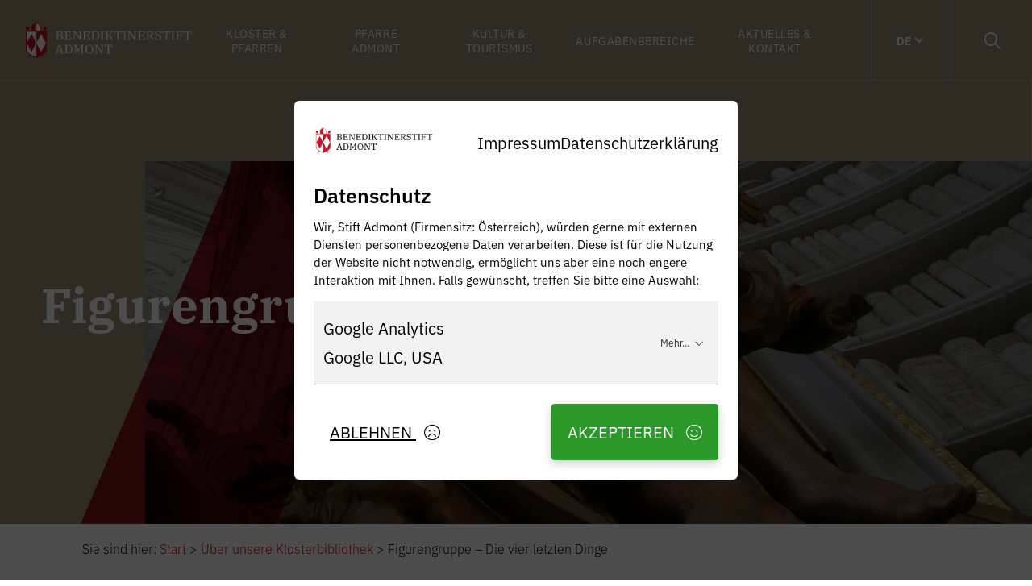

--- FILE ---
content_type: text/html; charset=UTF-8
request_url: https://stiftadmont.at/ueber-die-stiftsbibliothek/figurengruppe-die-vier-letzten-dinge/
body_size: 19868
content:


<!doctype html>
<html lang='de'         class="frontend"">
<head>
    
            <title>Figurengruppe &#8211; Die vier letzten Dinge - DE</title>
                        <meta charset="UTF-8"/>
        <meta name="viewport" content="width=device-width, initial-scale=1, minimal-ui"/>
        <style>:root{--content-side-padding:12.630359212051vw;--header-height: 100px;--content-section-space: 130px;    }</style><meta name='robots' content='index, follow, max-image-preview:large, max-snippet:-1, max-video-preview:-1' />
	<style>img:is([sizes="auto" i], [sizes^="auto," i]) { contain-intrinsic-size: 3000px 1500px }</style>
	
	<!-- This site is optimized with the Yoast SEO Premium plugin v26.0 (Yoast SEO v26.8) - https://yoast.com/product/yoast-seo-premium-wordpress/ -->
	<link rel="canonical" href="https://stiftadmont.at/ueber-die-stiftsbibliothek/figurengruppe-die-vier-letzten-dinge/" />
	<meta property="og:locale" content="de_DE" />
	<meta property="og:type" content="article" />
	<meta property="og:title" content="Figurengruppe - Die vier letzten Dinge" />
	<meta property="og:url" content="https://stiftadmont.at/ueber-die-stiftsbibliothek/figurengruppe-die-vier-letzten-dinge/" />
	<meta property="og:site_name" content="Stift Admont" />
	<meta property="article:modified_time" content="2022-06-30T14:04:51+00:00" />
	<meta property="og:image" content="https://stiftadmont.at/wp-content/uploads/Klosteranlage-innen.jpg" />
	<meta property="og:image:width" content="1912" />
	<meta property="og:image:height" content="1188" />
	<meta property="og:image:type" content="image/jpeg" />
	<meta name="twitter:card" content="summary_large_image" />
	<script type="application/ld+json" class="yoast-schema-graph">{"@context":"https://schema.org","@graph":[{"@type":"WebPage","@id":"https://stiftadmont.at/ueber-die-stiftsbibliothek/figurengruppe-die-vier-letzten-dinge/","url":"https://stiftadmont.at/ueber-die-stiftsbibliothek/figurengruppe-die-vier-letzten-dinge/","name":"Figurengruppe - Die vier letzten Dinge - Stift Admont","isPartOf":{"@id":"https://stiftadmont.at/#website"},"datePublished":"2021-07-22T12:04:19+00:00","dateModified":"2022-06-30T14:04:51+00:00","breadcrumb":{"@id":"https://stiftadmont.at/ueber-die-stiftsbibliothek/figurengruppe-die-vier-letzten-dinge/#breadcrumb"},"inLanguage":"de","potentialAction":[{"@type":"ReadAction","target":["https://stiftadmont.at/ueber-die-stiftsbibliothek/figurengruppe-die-vier-letzten-dinge/"]}]},{"@type":"BreadcrumbList","@id":"https://stiftadmont.at/ueber-die-stiftsbibliothek/figurengruppe-die-vier-letzten-dinge/#breadcrumb","itemListElement":[{"@type":"ListItem","position":1,"name":"Start","item":"https://stiftadmont.at/"},{"@type":"ListItem","position":2,"name":"Über unsere Klosterbibliothek","item":"https://stiftadmont.at/ueber-die-stiftsbibliothek/"},{"@type":"ListItem","position":3,"name":"Figurengruppe &#8211; Die vier letzten Dinge"}]},{"@type":"WebSite","@id":"https://stiftadmont.at/#website","url":"https://stiftadmont.at/","name":"Stift Admont","description":"Benediktinerkloster und Sehenswürdigkeit im Gesäuse","potentialAction":[{"@type":"SearchAction","target":{"@type":"EntryPoint","urlTemplate":"https://stiftadmont.at/?s={search_term_string}"},"query-input":{"@type":"PropertyValueSpecification","valueRequired":true,"valueName":"search_term_string"}}],"inLanguage":"de"}]}</script>
	<!-- / Yoast SEO Premium plugin. -->


<link rel='dns-prefetch' href='//www.googletagmanager.com' />
<link rel='dns-prefetch' href='//cdn.jsdelivr.net' />
<link rel='dns-prefetch' href='//cdnjs.cloudflare.com' />
<link rel='dns-prefetch' href='//unpkg.com' />
<link href='https://fonts.gstatic.com' crossorigin rel='preconnect' />
<link rel='stylesheet' id='theme-css' href='https://stiftadmont.at/wp-content/themes/stift-admont/src/assets/scss/theme.min.css?v=2&#038;ver=6.7.4' type='text/css' media='all' />
<link rel='stylesheet' id='sbi_styles-css' href='https://stiftadmont.at/wp-content/plugins/instagram-feed-pro/css/sbi-styles.min.css' type='text/css' media='all' />
<link rel='stylesheet' id='lightpress-frontend-css' href='https://stiftadmont.at/wp-content/themes/lightpress-core/src/lightpress/theme/../_assets/css/frontend.min.css' type='text/css' media='all' />
<link rel='stylesheet' id='wp-block-library-css' href='https://stiftadmont.at/wp-includes/css/dist/block-library/style.min.css' type='text/css' media='all' />
<style id='safe-svg-svg-icon-style-inline-css' type='text/css'>
.safe-svg-cover{text-align:center}.safe-svg-cover .safe-svg-inside{display:inline-block;max-width:100%}.safe-svg-cover svg{fill:currentColor;height:100%;max-height:100%;max-width:100%;width:100%}

</style>
<style id='classic-theme-styles-inline-css' type='text/css'>
/*! This file is auto-generated */
.wp-block-button__link{color:#fff;background-color:#32373c;border-radius:9999px;box-shadow:none;text-decoration:none;padding:calc(.667em + 2px) calc(1.333em + 2px);font-size:1.125em}.wp-block-file__button{background:#32373c;color:#fff;text-decoration:none}
</style>
<style id='global-styles-inline-css' type='text/css'>
:root{--wp--preset--aspect-ratio--square: 1;--wp--preset--aspect-ratio--4-3: 4/3;--wp--preset--aspect-ratio--3-4: 3/4;--wp--preset--aspect-ratio--3-2: 3/2;--wp--preset--aspect-ratio--2-3: 2/3;--wp--preset--aspect-ratio--16-9: 16/9;--wp--preset--aspect-ratio--9-16: 9/16;--wp--preset--gradient--vivid-cyan-blue-to-vivid-purple: linear-gradient(135deg,rgba(6,147,227,1) 0%,rgb(155,81,224) 100%);--wp--preset--gradient--light-green-cyan-to-vivid-green-cyan: linear-gradient(135deg,rgb(122,220,180) 0%,rgb(0,208,130) 100%);--wp--preset--gradient--luminous-vivid-amber-to-luminous-vivid-orange: linear-gradient(135deg,rgba(252,185,0,1) 0%,rgba(255,105,0,1) 100%);--wp--preset--gradient--luminous-vivid-orange-to-vivid-red: linear-gradient(135deg,rgba(255,105,0,1) 0%,rgb(207,46,46) 100%);--wp--preset--gradient--very-light-gray-to-cyan-bluish-gray: linear-gradient(135deg,rgb(238,238,238) 0%,rgb(169,184,195) 100%);--wp--preset--gradient--cool-to-warm-spectrum: linear-gradient(135deg,rgb(74,234,220) 0%,rgb(151,120,209) 20%,rgb(207,42,186) 40%,rgb(238,44,130) 60%,rgb(251,105,98) 80%,rgb(254,248,76) 100%);--wp--preset--gradient--blush-light-purple: linear-gradient(135deg,rgb(255,206,236) 0%,rgb(152,150,240) 100%);--wp--preset--gradient--blush-bordeaux: linear-gradient(135deg,rgb(254,205,165) 0%,rgb(254,45,45) 50%,rgb(107,0,62) 100%);--wp--preset--gradient--luminous-dusk: linear-gradient(135deg,rgb(255,203,112) 0%,rgb(199,81,192) 50%,rgb(65,88,208) 100%);--wp--preset--gradient--pale-ocean: linear-gradient(135deg,rgb(255,245,203) 0%,rgb(182,227,212) 50%,rgb(51,167,181) 100%);--wp--preset--gradient--electric-grass: linear-gradient(135deg,rgb(202,248,128) 0%,rgb(113,206,126) 100%);--wp--preset--gradient--midnight: linear-gradient(135deg,rgb(2,3,129) 0%,rgb(40,116,252) 100%);--wp--preset--font-size--small: 13px;--wp--preset--font-size--medium: 20px;--wp--preset--font-size--large: 36px;--wp--preset--font-size--x-large: 42px;--wp--preset--spacing--20: 0.44rem;--wp--preset--spacing--30: 0.67rem;--wp--preset--spacing--40: 1rem;--wp--preset--spacing--50: 1.5rem;--wp--preset--spacing--60: 2.25rem;--wp--preset--spacing--70: 3.38rem;--wp--preset--spacing--80: 5.06rem;--wp--preset--shadow--natural: 6px 6px 9px rgba(0, 0, 0, 0.2);--wp--preset--shadow--deep: 12px 12px 50px rgba(0, 0, 0, 0.4);--wp--preset--shadow--sharp: 6px 6px 0px rgba(0, 0, 0, 0.2);--wp--preset--shadow--outlined: 6px 6px 0px -3px rgba(255, 255, 255, 1), 6px 6px rgba(0, 0, 0, 1);--wp--preset--shadow--crisp: 6px 6px 0px rgba(0, 0, 0, 1);}:where(.is-layout-flex){gap: 0.5em;}:where(.is-layout-grid){gap: 0.5em;}body .is-layout-flex{display: flex;}.is-layout-flex{flex-wrap: wrap;align-items: center;}.is-layout-flex > :is(*, div){margin: 0;}body .is-layout-grid{display: grid;}.is-layout-grid > :is(*, div){margin: 0;}:where(.wp-block-columns.is-layout-flex){gap: 2em;}:where(.wp-block-columns.is-layout-grid){gap: 2em;}:where(.wp-block-post-template.is-layout-flex){gap: 1.25em;}:where(.wp-block-post-template.is-layout-grid){gap: 1.25em;}.has-vivid-cyan-blue-to-vivid-purple-gradient-background{background: var(--wp--preset--gradient--vivid-cyan-blue-to-vivid-purple) !important;}.has-light-green-cyan-to-vivid-green-cyan-gradient-background{background: var(--wp--preset--gradient--light-green-cyan-to-vivid-green-cyan) !important;}.has-luminous-vivid-amber-to-luminous-vivid-orange-gradient-background{background: var(--wp--preset--gradient--luminous-vivid-amber-to-luminous-vivid-orange) !important;}.has-luminous-vivid-orange-to-vivid-red-gradient-background{background: var(--wp--preset--gradient--luminous-vivid-orange-to-vivid-red) !important;}.has-very-light-gray-to-cyan-bluish-gray-gradient-background{background: var(--wp--preset--gradient--very-light-gray-to-cyan-bluish-gray) !important;}.has-cool-to-warm-spectrum-gradient-background{background: var(--wp--preset--gradient--cool-to-warm-spectrum) !important;}.has-blush-light-purple-gradient-background{background: var(--wp--preset--gradient--blush-light-purple) !important;}.has-blush-bordeaux-gradient-background{background: var(--wp--preset--gradient--blush-bordeaux) !important;}.has-luminous-dusk-gradient-background{background: var(--wp--preset--gradient--luminous-dusk) !important;}.has-pale-ocean-gradient-background{background: var(--wp--preset--gradient--pale-ocean) !important;}.has-electric-grass-gradient-background{background: var(--wp--preset--gradient--electric-grass) !important;}.has-midnight-gradient-background{background: var(--wp--preset--gradient--midnight) !important;}.has-small-font-size{font-size: var(--wp--preset--font-size--small) !important;}.has-medium-font-size{font-size: var(--wp--preset--font-size--medium) !important;}.has-large-font-size{font-size: var(--wp--preset--font-size--large) !important;}.has-x-large-font-size{font-size: var(--wp--preset--font-size--x-large) !important;}
:where(.wp-block-post-template.is-layout-flex){gap: 1.25em;}:where(.wp-block-post-template.is-layout-grid){gap: 1.25em;}
:where(.wp-block-columns.is-layout-flex){gap: 2em;}:where(.wp-block-columns.is-layout-grid){gap: 2em;}
:root :where(.wp-block-pullquote){font-size: 1.5em;line-height: 1.6;}
</style>
<link rel='stylesheet' id='cff_carousel_css-css' href='https://stiftadmont.at/wp-content/plugins/cff-extensions/cff-carousel/css/carousel.css' type='text/css' media='all' />
<link rel='stylesheet' id='wp-smart-crop-renderer-css' href='https://stiftadmont.at/wp-content/plugins/wp-smartcrop/css/image-renderer.css' type='text/css' media='all' />
<link rel='stylesheet' id='cff-css' href='https://stiftadmont.at/wp-content/plugins/custom-facebook-feed-pro/assets/css/cff-style.min.css' type='text/css' media='all' />
<link rel='stylesheet' id='trp-language-switcher-style-css' href='https://stiftadmont.at/wp-content/plugins/translatepress-multilingual/assets/css/trp-language-switcher.css' type='text/css' media='all' />
<link rel='stylesheet' id='floating-action-button-css' href='https://stiftadmont.at/wp-content/themes/stift-admont/src/theme/floating-action-button//floating-action-button.min.css' type='text/css' media='all' />
<link rel='stylesheet' id='header-mega-menu-new-css' href='https://stiftadmont.at/wp-content/themes/stift-admont/src/theme/header//header-mega-menu/header-mega-menu-new.min.css' type='text/css' media='all' />
<link rel='stylesheet' id='swiper-css' href='https://unpkg.com/swiper@8.1.5/swiper-bundle.min.css' type='text/css' media='all' />
<link rel='stylesheet' id='footer-new-css' href='https://stiftadmont.at/wp-content/themes/stift-admont/src/theme/footer/footer-new/footer-new.min.css' type='text/css' media='all' />
<link rel='stylesheet' id='dflip-style-css' href='https://stiftadmont.at/wp-content/plugins/3d-flipbook-dflip-lite/assets/css/dflip.min.css' type='text/css' media='all' />
<link rel='stylesheet' id='aos-css' href='https://stiftadmont.at/wp-content/themes/lightpress-core/src/lightpress/project-specific-configurations/third-party-features/../../_assets/css/aos.min.css' type='text/css' media='all' />
<link rel='stylesheet' id='lightpress-frontend-and-editor-css' href='https://stiftadmont.at/wp-content/themes/lightpress-core/src/lightpress/theme/../_assets/css/frontend-and-editor.min.css' type='text/css' media='all' />
<script type="text/javascript" src="https://stiftadmont.at/wp-content/themes/lightpress-core/src/lightpress/theme/cookie-popup/assets/tracking-codes.min.js" id="tracking-codes-js"></script>
<script type="text/javascript" src="https://www.googletagmanager.com/gtag/js?id=G-8K90BC9362&amp;ver=6.7.4" id="google-analytics-tracking-js"></script>
<script type="text/javascript" src="https://stiftadmont.at/wp-content/themes/lightpress-core/src/lightpress/theme/../_assets/js/jquery-3.5.1.min.js" id="jquery-js"></script>
<script type="text/javascript" src="https://cdnjs.cloudflare.com/ajax/libs/gsap/3.12.2/gsap.min.js" id="lp-gsap-js"></script>
<script type="text/javascript" src="https://cdnjs.cloudflare.com/ajax/libs/gsap/3.12.2/ScrollTrigger.min.js" id="lp-gsap-st-js"></script>
<script type="text/javascript" src="https://cdnjs.cloudflare.com/ajax/libs/gsap/3.12.2/Flip.min.js" id="lp-gsap-flip-js"></script>
<script type="text/javascript" id="lightpress-global-js-extra">
/* <![CDATA[ */
var lightpress = {"insideGutenbergEditor":"false"};
var thirdPartyFeatures = {"use_aos":"1","use_lighbox2":""};
/* ]]> */
</script>
<script type="text/javascript" src="https://stiftadmont.at/wp-content/themes/lightpress-core/src/lightpress/theme/../_assets/js/global.min.js" id="lightpress-global-js"></script>
<script type="text/javascript" src="https://stiftadmont.at/wp-content/themes/stift-admont/src/theme/floating-action-button//floating-action-button.min.js" id="floating-action-button-js"></script>
<script type="text/javascript" src="https://stiftadmont.at/wp-content/themes/stift-admont/src/assets/lib/unfocus.js" id="unfocus-js"></script>
<script type="text/javascript" src="https://stiftadmont.at/wp-content/themes/stift-admont/src/assets/js/theme.min.js" id="theme-js"></script>
<script type="text/javascript" src="https://unpkg.com/swiper@8.1.5/swiper-bundle.min.js" id="swiper-js"></script>
<script type="text/javascript" id="hyphenopolis-js-extra">
/* <![CDATA[ */
var Hyphenopoly = {"require":{"de":"FORCEHYPHENOPOLY"},"setup":{"selectors":{".auto-hyphen":"{}",".header__submenu-links-parent > a":"{}"}}};
/* ]]> */
</script>
<script type="text/javascript" src="https://stiftadmont.at/wp-content/themes/lightpress-core/src/lightpress/project-specific-configurations/third-party-features/../../_assets/js/Hyphenopoly_Loader.js" id="hyphenopolis-js"></script>
<script type="text/javascript" src="https://stiftadmont.at/wp-content/themes/lightpress-core/src/lightpress/project-specific-configurations/third-party-features/../../_assets/js/aos.min.js" id="aos-js"></script>
<script type="text/javascript" src="https://cdn.tiny.cloud/1/qf7j6iwgo3dhnixh92leq1o2yov4rjwm9pmssv375ecj0mov/tinymce/5/tinymce.min.js" id="wp-tinymce-js"></script>
<link rel="https://api.w.org/" href="https://stiftadmont.at/wp-json/" /><link rel="alternate" title="JSON" type="application/json" href="https://stiftadmont.at/wp-json/wp/v2/pages/2099" /><link rel="EditURI" type="application/rsd+xml" title="RSD" href="https://stiftadmont.at/xmlrpc.php?rsd" />
<link rel='shortlink' href='https://stiftadmont.at/?p=2099' />
<!-- Custom Facebook Feed JS vars -->
<script type="text/javascript">
var cffsiteurl = "https://stiftadmont.at/wp-content/plugins";
var cffajaxurl = "https://stiftadmont.at/wp-admin/admin-ajax.php";


var cfflinkhashtags = "false";
</script>
<link rel="alternate" hreflang="de" href="https://stiftadmont.at/ueber-die-stiftsbibliothek/figurengruppe-die-vier-letzten-dinge/"/>
<link rel="alternate" hreflang="en" href="https://stiftadmont.at/en/about-the-abbey-library/figure-group-the-four-last-things/"/>
<link rel="alternate" hreflang="es" href="https://stiftadmont.at/es/sobre-la-biblioteca-de-la-abadia/figura-agrupar-las-cuatro-ultimas-cosas/"/>
<link rel="alternate" hreflang="it" href="https://stiftadmont.at/it/sulla-biblioteca-dellabbazia/gruppo-di-figure-le-quattro-ultime-cose/"/>
<link rel="alternate" hreflang="zh" href="https://stiftadmont.at/zh/%e5%85%b3%e4%ba%8e%e4%bf%ae%e9%81%93%e9%99%a2%e5%9b%be%e4%b9%a6%e9%a6%86/%e6%9c%80%e5%90%8e%e5%9b%9b%e4%bb%b6%e4%ba%8b/"/>
<link rel="alternate" hreflang="fr" href="https://stiftadmont.at/fr/a-propos-de-la-bibliotheque-du-monastere/groupe-de-figurines-les-quatre-dernieres-choses/"/>
<link rel="alternate" hreflang="pl" href="https://stiftadmont.at/pl/o-bibliotece-opactwa/liczba-grupuje-cztery-ostatnie-rzeczy/"/>
<link rel="alternate" hreflang="sl" href="https://stiftadmont.at/sl/o-opatijski-knjiznici/skupina-stevilk-stiri-zadnje-stvari/"/>
<script src="https://unpkg.com/@alpinejs/intersect@3.10.2/dist/cdn.min.js" defer></script><script src="https://unpkg.com/alpinejs@3.10.2/dist/cdn.min.js" defer></script><link rel="icon" href="https://stiftadmont.at/wp-content/uploads/cropped-icon-only-150x150.png" sizes="32x32" />
<link rel="icon" href="https://stiftadmont.at/wp-content/uploads/cropped-icon-only-300x300.png" sizes="192x192" />
<link rel="apple-touch-icon" href="https://stiftadmont.at/wp-content/uploads/cropped-icon-only-300x300.png" />
<meta name="msapplication-TileImage" content="https://stiftadmont.at/wp-content/uploads/cropped-icon-only-300x300.png" />
<noscript><style id="rocket-lazyload-nojs-css">.rll-youtube-player, [data-lazy-src]{display:none !important;}</style></noscript><script>
/*! loadCSS rel=preload polyfill. [c]2017 Filament Group, Inc. MIT License */
(function(w){"use strict";if(!w.loadCSS){w.loadCSS=function(){}}
var rp=loadCSS.relpreload={};rp.support=(function(){var ret;try{ret=w.document.createElement("link").relList.supports("preload")}catch(e){ret=!1}
return function(){return ret}})();rp.bindMediaToggle=function(link){var finalMedia=link.media||"all";function enableStylesheet(){link.media=finalMedia}
if(link.addEventListener){link.addEventListener("load",enableStylesheet)}else if(link.attachEvent){link.attachEvent("onload",enableStylesheet)}
setTimeout(function(){link.rel="stylesheet";link.media="only x"});setTimeout(enableStylesheet,3000)};rp.poly=function(){if(rp.support()){return}
var links=w.document.getElementsByTagName("link");for(var i=0;i<links.length;i++){var link=links[i];if(link.rel==="preload"&&link.getAttribute("as")==="style"&&!link.getAttribute("data-loadcss")){link.setAttribute("data-loadcss",!0);rp.bindMediaToggle(link)}}};if(!rp.support()){rp.poly();var run=w.setInterval(rp.poly,500);if(w.addEventListener){w.addEventListener("load",function(){rp.poly();w.clearInterval(run)})}else if(w.attachEvent){w.attachEvent("onload",function(){rp.poly();w.clearInterval(run)})}}
if(typeof exports!=="undefined"){exports.loadCSS=loadCSS}
else{w.loadCSS=loadCSS}}(typeof global!=="undefined"?global:this))
</script>
                    <script src="https://kit.fontawesome.com/d733737ec3.js" crossorigin="anonymous" async data-search-pseudo-elements></script>
                            <link rel="stylesheet" href="https://use.typekit.net/ymq4goq.css">
                <link rel='stylesheet' id='normalize-css'
           href='https://stiftadmont.at/wp-content/themes/lightpress-core/src/lightpress/_assets/css/normalize.min.css'
          media="print" onload="this.media='all'"/>
        
</head>

<body data-rsssl=1 class="page-template-default page page-id-2099 page-child parent-pageid-454 lightpress__body translatepress-de_DE" data-scroll-container>
<i class="fas fa-thumbs-up" aria-hidden="true" style="display: none;"></i>
    <!-- Google Tag Manager (noscript) -->
    <!-- <noscript><iframe src="https://www.googletagmanager.com/ns.html?id=GTM-5T…;
	height="0" width="0" style="display:none;visibility:hidden"></iframe></noscript> -->
    <!-- End Google Tag Manager (noscript) -->
	

    <header class="header">
        <div class="header__wrapper"
     x-data
     :class="$store.scrolled && 'scrolled'"
     @scroll.window="$store.scrolled = window.scrollY > 100">

    <div class="header__inner">

        <a href="/" class="header__logo">
                        <img class="header__logo-img" src="https://stiftadmont.at/wp-content/uploads/stiftadmont-logo-light.png" alt="stiftadmont logo light">
        </a>

        <nav class="header__nav">
                                        <div class="header__item mega-menu"
                     x-data="{ open: false }"
                     @mouseenter="open = true"
                     @focusin="open = true"
                     @mouseleave="open = false"
                     @focusout="open = false"
                     @keyup.escape.window="open = false"
                     tabindex="0">

                    <a class="text--14 text--uppercase text-center header__link--parent   menu-item menu-item-type-custom menu-item-object-custom "
                                                   :class="{ 'open': open }">Kloster & Pfarren</a>

                                            <div class="header__submenu mega-menu"
                             x-cloak
                             x-show="open"
                             x-transition:enter="header__submenu--anim"
                             x-transition:leave="header__submenu--anim"
                                                            x-transition:enter-start="header__submenu--big--closed"
                            x-transition:enter-end="header__submenu--big--open"
                            x-transition:leave-start="header__submenu--big--open"
                            x-transition:leave-end="header__submenu--big--closed"
                        >
                            <div class="header__submenu-inner">

                                <div class="header__submenu-links-parent">
                                    <p class="text--23 text-bold text-black text--serif   menu-item menu-item-type-custom menu-item-object-custom ">Kloster & Pfarren</p>

                                    <div class="divider"></div>

                                    <div class="header__submenu-links">
                                                                                    <div class="header__submenu-group">
                                                
                                                                                                            <p class="text--20 text-black header__submenu-group-title header__submenu-item text-bold  menu-item menu-item-type-custom menu-item-object-custom ">Kloster & Pfarren</p>
                                                                                                                                                                <a class="text--18 text-black header__submenu-item header__submenu-subitem    menu-item menu-item-type-post_type menu-item-object-page "
                                                           href="https://stiftadmont.at/ueber-das-kloster/"
                                                                >Kloster &amp; Mönche</a>
                                                                                                            <a class="text--18 text-black header__submenu-item header__submenu-subitem    menu-item menu-item-type-post_type menu-item-object-page "
                                                           href="https://stiftadmont.at/klosterleben-und-noviziat/klostereintritt/"
                                                                >Mönch werden in Admont</a>
                                                                                                            <a class="text--18 text-black header__submenu-item header__submenu-subitem    menu-item menu-item-type-post_type menu-item-object-page "
                                                           href="https://stiftadmont.at/moenche-aufgaben-taetigkeiten/"
                                                                >Aufgaben &amp; Tätigkeiten</a>
                                                                                                            <a class="text--18 text-black header__submenu-item header__submenu-subitem    menu-item menu-item-type-post_type menu-item-object-page "
                                                           href="https://stiftadmont.at/klosterleben-und-noviziat/"
                                                                >Klosterleben &amp; Noviziat</a>
                                                                                                            <a class="text--18 text-black header__submenu-item header__submenu-subitem    menu-item menu-item-type-post_type menu-item-object-page "
                                                           href="https://stiftadmont.at/oblaten/"
                                                                >Oblaten &amp; Gast im Kloster</a>
                                                                                                            <a class="text--18 text-black header__submenu-item header__submenu-subitem    menu-item menu-item-type-post_type menu-item-object-page "
                                                           href="https://stiftadmont.at/pfarren/pfarre-admont/stiftskirche/"
                                                                >Stiftskirche Admont</a>
                                                                                                            <a class="text--18 text-black header__submenu-item header__submenu-subitem    menu-item menu-item-type-post_type menu-item-object-page "
                                                           href="https://stiftadmont.at/pfarren/pfarre-admont/gottesdienst-gebet/"
                                                                >Gottesdienst &amp; Gebet</a>
                                                                                                            <a class="text--18 text-black header__submenu-item header__submenu-subitem    menu-item menu-item-type-post_type menu-item-object-page Gibt es eine Lösung? Entschuldigen Sie die Eile ich muss heute Nachmittag eine Präsentation halten."
                                                           href="https://stiftadmont.at/pfarren/"
                                                                >Pfarren</a>
                                                                                                            <a class="text--18 text-black header__submenu-item header__submenu-subitem    menu-item menu-item-type-post_type menu-item-object-page "
                                                           href="https://stiftadmont.at/das-jubilaumsjahr-2024/"
                                                                >Das Jubiläumsjahr 2024</a>
                                                                                                                                                </div>
                                                                            </div>
                                </div>

                                                                                                    <div class="header__content">
                                        <p class="heading-nav">Aktuelles aus dem Kloster</p>
                                                                                                                                                                                <a href="https://stiftadmont.at/blog/musikalische-schaetze-aus-dem-stiftsarchiv-admont/">
                                                    <article class="header__post--big">
                                                        <div class="header__post-media">
                                                                                                                        <img src="https://stiftadmont.at/wp-content/uploads/Stiftsarchiv-Admont-768x514.jpg"
                                                                 alt="Stiftsarchiv Admont"
                                                                                                                                     class="header__post-image" width="230"
                                                                 height="120">
                                                        </div>
                                                        <div class="header__post-content">
                                                            <p class="header__post-title heading-xs">Musikalische Schätze aus dem Stiftsarchiv</p>
                                                            <p class="admont-button admont-button--arrow-only"
                                                               style="padding: 0;">Weiterlesen</p>
                                                        </div>
                                                    </article>
                                                </a>
                                                                                                                                                                                                                            <a href="https://stiftadmont.at/blog/winterspass-fuer-die-ganze-familie-rutschtour-auf-der-kaiserau/">
                                                    <article class="header__post--small">
                                                        <div class="header__post-content">
                                                            <p class="header__post-title heading-xs">Rutschtour Kaiserau &#8211; für die ganze Familie</p>
                                                            <p class="admont-button admont-button--arrow-only"
                                                               style="padding: 0;">Weiterlesen</p>
                                                        </div>
                                                    </article>
                                                </a>
                                                                                                                                                                                                                            <a href="https://stiftadmont.at/blog/ulli-kocht-kuerbiscremesuppe-deluxe/">
                                                    <article class="header__post--small">
                                                        <div class="header__post-content">
                                                            <p class="header__post-title heading-xs">Ulli kocht – Kürbiscremesuppe deluxe</p>
                                                            <p class="admont-button admont-button--arrow-only"
                                                               style="padding: 0;">Weiterlesen</p>
                                                        </div>
                                                    </article>
                                                </a>
                                                                                                                                                                                                                        <hr class="header__content-separator">
                                            
                                                                                            <a href="https://stiftadmont.at/wp-content/uploads/Kern-Pax-Magazin-2025_web-1.pdf" target="_blank"
                                                   rel="noopener noreferrer">
                                                    <article class="header__post--small" style="height: 3rem">
                                                        <div class="header__post--small-date">
                                                            <i class="header__post--small-icon fas fa-external-link"></i>
                                                        </div>
                                                        <div class="header__post-content header__post-content--additional">
                                                            <p class="header__post-title text--15">Magazin PAX 2025</p>
                                                        </div>
                                                    </article>
                                                </a>
                                                                                                                        </div>
                                                            </div>
                        </div>
                    
                </div>
                            <div class="header__item"
                     x-data="{ open: false }"
                     @mouseenter="open = true"
                     @focusin="open = true"
                     @mouseleave="open = false"
                     @focusout="open = false"
                     @keyup.escape.window="open = false"
                     tabindex="0">

                    <a class="text--14 text--uppercase text-center header__link--parent   menu-item menu-item-type-post_type menu-item-object-page "
                                                   :class="{ 'open': open }"href="https://stiftadmont.at/pfarren/pfarre-admont/">Pfarre Admont</a>

                    
                </div>
                            <div class="header__item mega-menu"
                     x-data="{ open: false }"
                     @mouseenter="open = true"
                     @focusin="open = true"
                     @mouseleave="open = false"
                     @focusout="open = false"
                     @keyup.escape.window="open = false"
                     tabindex="0">

                    <a class="text--14 text--uppercase text-center header__link--parent   menu-item menu-item-type-custom menu-item-object-custom "
                                                   :class="{ 'open': open }">Kultur & Tourismus</a>

                                            <div class="header__submenu mega-menu"
                             x-cloak
                             x-show="open"
                             x-transition:enter="header__submenu--anim"
                             x-transition:leave="header__submenu--anim"
                                                            x-transition:enter-start="header__submenu--big--closed"
                            x-transition:enter-end="header__submenu--big--open"
                            x-transition:leave-start="header__submenu--big--open"
                            x-transition:leave-end="header__submenu--big--closed"
                        >
                            <div class="header__submenu-inner">

                                <div class="header__submenu-links-parent">
                                    <p class="text--23 text-bold text-black text--serif   menu-item menu-item-type-custom menu-item-object-custom ">Kultur & Tourismus</p>

                                    <div class="divider"></div>

                                    <div class="header__submenu-links">
                                                                                    <div class="header__submenu-group">
                                                
                                                                                                            <p class="text--20 text-black header__submenu-group-title header__submenu-item text-bold  menu-item menu-item-type-custom menu-item-object-custom ">Kultur</p>
                                                                                                                                                                <a class="text--18 text-black header__submenu-item header__submenu-subitem    menu-item menu-item-type-post_type menu-item-object-page current-page-ancestor "
                                                           href="https://stiftadmont.at/ueber-die-stiftsbibliothek/"
                                                                >Weltgrößte Klosterbibliothek</a>
                                                                                                            <a class="text--18 text-black header__submenu-item header__submenu-subitem    menu-item menu-item-type-post_type menu-item-object-page "
                                                           href="https://stiftadmont.at/museum/"
                                                                >Museum Stift Admont</a>
                                                                                                            <a class="text--18 text-black header__submenu-item header__submenu-subitem    menu-item menu-item-type-post_type menu-item-object-page "
                                                           href="https://stiftadmont.at/aktuelle-ausstellungen/"
                                                                >Aktuelle Ausstellungen</a>
                                                                                                            <a class="text--18 text-black header__submenu-item header__submenu-subitem    menu-item menu-item-type-post_type menu-item-object-page "
                                                           href="https://stiftadmont.at/eintrittspreise-2026-2/"
                                                                >Eintrittspreise</a>
                                                                                                            <a class="text--18 text-black header__submenu-item header__submenu-subitem    menu-item menu-item-type-post_type menu-item-object-page "
                                                           href="https://stiftadmont.at/oeffnungszeiten/"
                                                                >Öffnungszeiten</a>
                                                                                                            <a class="text--18 text-black header__submenu-item header__submenu-subitem    menu-item menu-item-type-post_type menu-item-object-page "
                                                           href="https://stiftadmont.at/klosterladen-stift-admont/"
                                                                >Klosterladen Stift Admont</a>
                                                                                                            <a class="text--18 text-black header__submenu-item header__submenu-subitem    menu-item menu-item-type-post_type menu-item-object-page "
                                                           href="https://stiftadmont.at/spezialfuehrungen-2026/"
                                                                >Spezialführungen</a>
                                                                                                            <a class="text--18 text-black header__submenu-item header__submenu-subitem    menu-item menu-item-type-post_type menu-item-object-page "
                                                           href="https://stiftadmont.at/museumswerkstatt-kinderprogramme/"
                                                                >Museumswerkstatt und Kinderprogramme</a>
                                                                                                                                                </div>
                                                                                    <div class="header__submenu-group">
                                                
                                                                                                            <p class="text--20 text-black header__submenu-group-title header__submenu-item text-bold  menu-item menu-item-type-custom menu-item-object-custom ">Tourismus</p>
                                                                                                                                                                <a class="text--18 text-black header__submenu-item header__submenu-subitem    menu-item menu-item-type-post_type menu-item-object-page "
                                                           href="https://stiftadmont.at/aussenanlagen/"
                                                                >Außenanlagen</a>
                                                                                                            <a class="text--18 text-black header__submenu-item header__submenu-subitem    menu-item menu-item-type-post_type menu-item-object-page "
                                                           href="https://stiftadmont.at/stiftskeller-admont/"
                                                                >Restaurant im Stift Admont</a>
                                                                                                            <a class="text--18 text-black header__submenu-item header__submenu-subitem    menu-item menu-item-type-post_type menu-item-object-page "
                                                           href="https://stiftadmont.at/familienparadies-kaiserau/"
                                                                >Familienparadies Kaiserau</a>
                                                                                                            <a class="text--18 text-black header__submenu-item header__submenu-subitem    menu-item menu-item-type-post_type menu-item-object-page "
                                                           href="https://stiftadmont.at/advent-im-stift-admont/"
                                                                >Advent im Stift Admont</a>
                                                                                                                                                </div>
                                                                                    <div class="header__submenu-group">
                                                
                                                                                                            <p class="text--20 text-black header__submenu-group-title header__submenu-item text-bold  menu-item menu-item-type-custom menu-item-object-custom ">Kultur digital erleben</p>
                                                                                                                                                                <a class="text--18 text-black header__submenu-item header__submenu-subitem  is-external  menu-item menu-item-type-custom menu-item-object-custom "
                                                           href="https://discover-culture.com/"
                                                                 target="_blank" rel="noopener noreferrer" >Kulturplattform Discover Culture</a>
                                                                                                                                                </div>
                                                                            </div>
                                </div>

                                                                                                    <div class="header__content">
                                        <p class="heading-nav">Aktuelles aus dem Kloster</p>
                                                                                                                                                                                <a href="https://stiftadmont.at/blog/musikalische-schaetze-aus-dem-stiftsarchiv-admont/">
                                                    <article class="header__post--big">
                                                        <div class="header__post-media">
                                                                                                                        <img src="https://stiftadmont.at/wp-content/uploads/Stiftsarchiv-Admont-768x514.jpg"
                                                                 alt="Stiftsarchiv Admont"
                                                                                                                                     class="header__post-image" width="230"
                                                                 height="120">
                                                        </div>
                                                        <div class="header__post-content">
                                                            <p class="header__post-title heading-xs">Musikalische Schätze aus dem Stiftsarchiv</p>
                                                            <p class="admont-button admont-button--arrow-only"
                                                               style="padding: 0;">Weiterlesen</p>
                                                        </div>
                                                    </article>
                                                </a>
                                                                                                                                                                                                                            <a href="https://stiftadmont.at/blog/winterspass-fuer-die-ganze-familie-rutschtour-auf-der-kaiserau/">
                                                    <article class="header__post--small">
                                                        <div class="header__post-content">
                                                            <p class="header__post-title heading-xs">Rutschtour Kaiserau &#8211; für die ganze Familie</p>
                                                            <p class="admont-button admont-button--arrow-only"
                                                               style="padding: 0;">Weiterlesen</p>
                                                        </div>
                                                    </article>
                                                </a>
                                                                                                                                                                                                                            <a href="https://stiftadmont.at/blog/ulli-kocht-kuerbiscremesuppe-deluxe/">
                                                    <article class="header__post--small">
                                                        <div class="header__post-content">
                                                            <p class="header__post-title heading-xs">Ulli kocht – Kürbiscremesuppe deluxe</p>
                                                            <p class="admont-button admont-button--arrow-only"
                                                               style="padding: 0;">Weiterlesen</p>
                                                        </div>
                                                    </article>
                                                </a>
                                                                                                                                                                                                                        <hr class="header__content-separator">
                                            
                                                                                            <a href="https://stiftadmont.at/wp-content/uploads/STIFT_Jahresprogramm-2025_A5-quer_fin_web.pdf" target="_blank"
                                                   rel="noopener noreferrer">
                                                    <article class="header__post--small" style="height: 3rem">
                                                        <div class="header__post--small-date">
                                                            <i class="header__post--small-icon fas fa-external-link"></i>
                                                        </div>
                                                        <div class="header__post-content header__post-content--additional">
                                                            <p class="header__post-title text--15">Jahresprogramm 2025</p>
                                                        </div>
                                                    </article>
                                                </a>
                                                                                                                        </div>
                                                            </div>
                        </div>
                    
                </div>
                            <div class="header__item mega-menu"
                     x-data="{ open: false }"
                     @mouseenter="open = true"
                     @focusin="open = true"
                     @mouseleave="open = false"
                     @focusout="open = false"
                     @keyup.escape.window="open = false"
                     tabindex="0">

                    <a class="text--14 text--uppercase text-center header__link--parent   menu-item menu-item-type-custom menu-item-object-custom "
                                                   :class="{ 'open': open }">Aufgabenbereiche</a>

                                            <div class="header__submenu mega-menu"
                             x-cloak
                             x-show="open"
                             x-transition:enter="header__submenu--anim"
                             x-transition:leave="header__submenu--anim"
                                                            x-transition:enter-start="header__submenu--big--closed"
                            x-transition:enter-end="header__submenu--big--open"
                            x-transition:leave-start="header__submenu--big--open"
                            x-transition:leave-end="header__submenu--big--closed"
                        >
                            <div class="header__submenu-inner">

                                <div class="header__submenu-links-parent">
                                    <p class="text--23 text-bold text-black text--serif   menu-item menu-item-type-custom menu-item-object-custom ">Aufgabenbereiche</p>

                                    <div class="divider"></div>

                                    <div class="header__submenu-links">
                                                                                    <div class="header__submenu-group">
                                                
                                                                                                            <p class="text--20 text-black header__submenu-group-title header__submenu-item text-bold  menu-item menu-item-type-custom menu-item-object-custom ">Seelsorge</p>
                                                                                                                                                                <a class="text--18 text-black header__submenu-item header__submenu-subitem    menu-item menu-item-type-custom menu-item-object-custom "
                                                           href="/pfarren/"
                                                                >Pfarren</a>
                                                                                                            <a class="text--18 text-black header__submenu-item header__submenu-subitem    menu-item menu-item-type-post_type menu-item-object-page "
                                                           href="https://stiftadmont.at/haus-der-begegnung-2/"
                                                                >Haus der Begegnung</a>
                                                                                                                                                </div>
                                                                                    <div class="header__submenu-group">
                                                
                                                                                                            <p class="text--20 text-black header__submenu-group-title header__submenu-item text-bold  menu-item menu-item-type-custom menu-item-object-custom ">Wirtschaft</p>
                                                                                                                                                                <a class="text--18 text-black header__submenu-item header__submenu-subitem    menu-item menu-item-type-post_type menu-item-object-page "
                                                           href="https://stiftadmont.at/wirtschaftsdirektion/"
                                                                >Wirtschaftsdirektion</a>
                                                                                                            <a class="text--18 text-black header__submenu-item header__submenu-subitem    menu-item menu-item-type-post_type menu-item-object-page "
                                                           href="https://stiftadmont.at/wirtschaftsdirektion/betriebe/"
                                                                >Betriebe</a>
                                                                                                                                                </div>
                                                                                    <div class="header__submenu-group">
                                                
                                                                                                            <p class="text--20 text-black header__submenu-group-title header__submenu-item text-bold  menu-item menu-item-type-custom menu-item-object-custom ">Bildung</p>
                                                                                                                                                                <a class="text--18 text-black header__submenu-item header__submenu-subitem    menu-item menu-item-type-post_type menu-item-object-page "
                                                           href="https://stiftadmont.at/stiftsgymnasium/"
                                                                >Stiftsgymnasium</a>
                                                                                                            <a class="text--18 text-black header__submenu-item header__submenu-subitem    menu-item menu-item-type-post_type menu-item-object-page "
                                                           href="https://stiftadmont.at/studentenheime/"
                                                                >Studentenheime</a>
                                                                                                                                                </div>
                                                                                    <div class="header__submenu-group">
                                                
                                                                                                            <p class="text--20 text-black header__submenu-group-title header__submenu-item text-bold  menu-item menu-item-type-custom menu-item-object-custom ">Wissenschaft</p>
                                                                                                                                                                <a class="text--18 text-black header__submenu-item header__submenu-subitem    menu-item menu-item-type-post_type menu-item-object-page "
                                                           href="https://stiftadmont.at/ueber-das-stiftsarchiv/"
                                                                >Archiv & Bibliothek</a>
                                                                                                                                                </div>
                                                                                    <div class="header__submenu-group">
                                                
                                                                                                            <p class="text--20 text-black header__submenu-group-title header__submenu-item text-bold  menu-item menu-item-type-custom menu-item-object-custom ">Soziales & Gesundheit</p>
                                                                                                                                                                <a class="text--18 text-black header__submenu-item header__submenu-subitem    menu-item menu-item-type-post_type menu-item-object-page "
                                                           href="https://stiftadmont.at/essen-auf-raedern/"
                                                                >Essen auf Rädern</a>
                                                                                                            <a class="text--18 text-black header__submenu-item header__submenu-subitem    menu-item menu-item-type-post_type menu-item-object-page "
                                                           href="https://stiftadmont.at/stiftsapotheke/"
                                                                >Stiftsapotheke</a>
                                                                                                            <a class="text--18 text-black header__submenu-item header__submenu-subitem    menu-item menu-item-type-post_type menu-item-object-page "
                                                           href="https://stiftadmont.at/gesundheitszentrum-admont/"
                                                                >Gesundheitszentrum Admont</a>
                                                                                                                                                </div>
                                                                            </div>
                                </div>

                                                                                                    <div class="header__content">
                                        <p class="heading-nav">Aktuelles aus dem Kloster</p>
                                                                                                                                                                                <a href="https://stiftadmont.at/blog/musikalische-schaetze-aus-dem-stiftsarchiv-admont/">
                                                    <article class="header__post--big">
                                                        <div class="header__post-media">
                                                                                                                        <img src="https://stiftadmont.at/wp-content/uploads/Stiftsarchiv-Admont-768x514.jpg"
                                                                 alt="Stiftsarchiv Admont"
                                                                                                                                     class="header__post-image" width="230"
                                                                 height="120">
                                                        </div>
                                                        <div class="header__post-content">
                                                            <p class="header__post-title heading-xs">Musikalische Schätze aus dem Stiftsarchiv</p>
                                                            <p class="admont-button admont-button--arrow-only"
                                                               style="padding: 0;">Weiterlesen</p>
                                                        </div>
                                                    </article>
                                                </a>
                                                                                                                                                                                                                            <a href="https://stiftadmont.at/blog/winterspass-fuer-die-ganze-familie-rutschtour-auf-der-kaiserau/">
                                                    <article class="header__post--small">
                                                        <div class="header__post-content">
                                                            <p class="header__post-title heading-xs">Rutschtour Kaiserau &#8211; für die ganze Familie</p>
                                                            <p class="admont-button admont-button--arrow-only"
                                                               style="padding: 0;">Weiterlesen</p>
                                                        </div>
                                                    </article>
                                                </a>
                                                                                                                                                                                                                            <a href="https://stiftadmont.at/blog/ulli-kocht-kuerbiscremesuppe-deluxe/">
                                                    <article class="header__post--small">
                                                        <div class="header__post-content">
                                                            <p class="header__post-title heading-xs">Ulli kocht – Kürbiscremesuppe deluxe</p>
                                                            <p class="admont-button admont-button--arrow-only"
                                                               style="padding: 0;">Weiterlesen</p>
                                                        </div>
                                                    </article>
                                                </a>
                                                                                                                                                                </div>
                                                            </div>
                        </div>
                    
                </div>
                            <div class="header__item mega-menu"
                     x-data="{ open: false }"
                     @mouseenter="open = true"
                     @focusin="open = true"
                     @mouseleave="open = false"
                     @focusout="open = false"
                     @keyup.escape.window="open = false"
                     tabindex="0">

                    <a class="text--14 text--uppercase text-center header__link--parent   menu-item menu-item-type-custom menu-item-object-custom "
                                                   :class="{ 'open': open }">Aktuelles & Kontakt</a>

                                            <div class="header__submenu mega-menu"
                             x-cloak
                             x-show="open"
                             x-transition:enter="header__submenu--anim"
                             x-transition:leave="header__submenu--anim"
                                                            x-transition:enter-start="header__submenu--big--closed"
                            x-transition:enter-end="header__submenu--big--open"
                            x-transition:leave-start="header__submenu--big--open"
                            x-transition:leave-end="header__submenu--big--closed"
                        >
                            <div class="header__submenu-inner">

                                <div class="header__submenu-links-parent">
                                    <p class="text--23 text-bold text-black text--serif   menu-item menu-item-type-custom menu-item-object-custom ">Aktuelles & Kontakt</p>

                                    <div class="divider"></div>

                                    <div class="header__submenu-links">
                                                                                    <div class="header__submenu-group header__submenu-group--no-children">
                                                                                                    <a class="text--18 text-black header__submenu-item header__submenu-subitem    menu-item menu-item-type-custom menu-item-object-custom "
                                                       href="/blog/">Aktuelles</a>
                                                                                            </div>
                                                                                    <div class="header__submenu-group header__submenu-group--no-children">
                                                                                                    <a class="text--18 text-black header__submenu-item header__submenu-subitem    menu-item menu-item-type-post_type menu-item-object-page "
                                                       href="https://stiftadmont.at/socia-media/">Social Media</a>
                                                                                            </div>
                                                                                    <div class="header__submenu-group header__submenu-group--no-children">
                                                                                                    <a class="text--18 text-black header__submenu-item header__submenu-subitem    menu-item menu-item-type-custom menu-item-object-custom "
                                                       href="https://stiftadmont.at/veranstaltungen/">Gottesdienste & Veranstaltungen</a>
                                                                                            </div>
                                                                                    <div class="header__submenu-group header__submenu-group--no-children">
                                                                                                    <a class="text--18 text-black header__submenu-item header__submenu-subitem    menu-item menu-item-type-post_type menu-item-object-page "
                                                       href="https://stiftadmont.at/kontakt/">Kontakt</a>
                                                                                            </div>
                                                                                    <div class="header__submenu-group">
                                                
                                                                                                            <p class="text--20 text-black header__submenu-group-title header__submenu-item text-bold  menu-item menu-item-type-custom menu-item-object-custom ">Karriere</p>
                                                                                                                                                                <a class="text--18 text-black header__submenu-item header__submenu-subitem    menu-item menu-item-type-custom menu-item-object-custom "
                                                           href="/karriere/"
                                                                >Karriere</a>
                                                                                                            <a class="text--18 text-black header__submenu-item header__submenu-subitem    menu-item menu-item-type-post_type menu-item-object-page "
                                                           href="https://stiftadmont.at/ausbildung-und-lehre/"
                                                                >Ausbildung &amp; Lehre</a>
                                                                                                                                                </div>
                                                                            </div>
                                </div>

                                                                                                    <div class="header__content">
                                        <p class="heading-nav">Aktuelles aus dem Kloster</p>
                                                                                                                                                                                <a href="https://stiftadmont.at/blog/musikalische-schaetze-aus-dem-stiftsarchiv-admont/">
                                                    <article class="header__post--big">
                                                        <div class="header__post-media">
                                                                                                                        <img src="https://stiftadmont.at/wp-content/uploads/Stiftsarchiv-Admont-768x514.jpg"
                                                                 alt="Stiftsarchiv Admont"
                                                                                                                                     class="header__post-image" width="230"
                                                                 height="120">
                                                        </div>
                                                        <div class="header__post-content">
                                                            <p class="header__post-title heading-xs">Musikalische Schätze aus dem Stiftsarchiv</p>
                                                            <p class="admont-button admont-button--arrow-only"
                                                               style="padding: 0;">Weiterlesen</p>
                                                        </div>
                                                    </article>
                                                </a>
                                                                                                                                                                                                                            <a href="https://stiftadmont.at/blog/winterspass-fuer-die-ganze-familie-rutschtour-auf-der-kaiserau/">
                                                    <article class="header__post--small">
                                                        <div class="header__post-content">
                                                            <p class="header__post-title heading-xs">Rutschtour Kaiserau &#8211; für die ganze Familie</p>
                                                            <p class="admont-button admont-button--arrow-only"
                                                               style="padding: 0;">Weiterlesen</p>
                                                        </div>
                                                    </article>
                                                </a>
                                                                                                                                                                                                                            <a href="https://stiftadmont.at/blog/ulli-kocht-kuerbiscremesuppe-deluxe/">
                                                    <article class="header__post--small">
                                                        <div class="header__post-content">
                                                            <p class="header__post-title heading-xs">Ulli kocht – Kürbiscremesuppe deluxe</p>
                                                            <p class="admont-button admont-button--arrow-only"
                                                               style="padding: 0;">Weiterlesen</p>
                                                        </div>
                                                    </article>
                                                </a>
                                                                                                                                                                                                                        <hr class="header__content-separator">
                                            
                                                                                            <a href="https://stiftadmont.at/wp-content/uploads/Kern-Pax-Magazin-2025_web-1.pdf" target="_blank"
                                                   rel="noopener noreferrer">
                                                    <article class="header__post--small" style="height: 3rem">
                                                        <div class="header__post--small-date">
                                                            <i class="header__post--small-icon fas fa-external-link"></i>
                                                        </div>
                                                        <div class="header__post-content header__post-content--additional">
                                                            <p class="header__post-title text--15">Magazin PAX 2025</p>
                                                        </div>
                                                    </article>
                                                </a>
                                                                                                                        </div>
                                                            </div>
                        </div>
                    
                </div>
            
            <div class="header__grid-menu">
                <div>
                    
        
    <div x-data="{
           open: false,
           toggle() {
             if (this.open) {
               return this.close();
             }
             this.$refs.button.focus();
             this.open = true;
           },
           close(focusAfter) {
             if (! this.open) return;
             this.open = false;
             focusAfter && focusAfter.focus();
           }
         }"
         x-on:keydown.escape.prevent.stop="close($refs.button)"
         x-on:focusin.window="! $refs.panel.contains($event.target) && close()"
         x-id="['dropdown-button']"
         class="langpicker"
         data-no-translation
    >
        <!-- Button -->
        <button x-ref="button"
                x-on:click="toggle()"
                :aria-expanded="open"
                :aria-controls="$id('dropdown-button')"
                type="button"
                class="langpicker__button text--14 text-bold text--uppercase"
                data-no-translation
        >
            <span>DE</span>

            <!-- Heroicon: chevron-down -->
            <svg xmlns="http://www.w3.org/2000/svg" viewBox="0 0 20 20" fill="currentColor"
                 class="langpicker__icon">
                <path fill-rule="evenodd"
                      d="M5.293 7.293a1 1 0 011.414 0L10 10.586l3.293-3.293a1 1 0 111.414 1.414l-4 4a1 1 0 01-1.414 0l-4-4a1 1 0 010-1.414z"
                      clip-rule="evenodd"/>
            </svg>
        </button>

        <!-- Panel -->
        <div x-ref="panel"
             x-show="open"
             x-transition.origin.top.left
             x-on:click.outside="close($refs.button)"
             :id="$id('dropdown-button')"
             style="display: none;"
             class="langpicker__panel"
             data-no-translation
        >
                            <a href="https://stiftadmont.at/en/about-the-abbey-library/figure-group-the-four-last-things/"
                   class="langpicker__lang text--14 text--uppercase text-bold"
                   data-no-translation>EN</a>
                            <a href="https://stiftadmont.at/es/sobre-la-biblioteca-de-la-abadia/figura-agrupar-las-cuatro-ultimas-cosas/"
                   class="langpicker__lang text--14 text--uppercase text-bold"
                   data-no-translation>ES</a>
                            <a href="https://stiftadmont.at/it/sulla-biblioteca-dellabbazia/gruppo-di-figure-le-quattro-ultime-cose/"
                   class="langpicker__lang text--14 text--uppercase text-bold"
                   data-no-translation>IT</a>
                            <a href="https://stiftadmont.at/zh/%e5%85%b3%e4%ba%8e%e4%bf%ae%e9%81%93%e9%99%a2%e5%9b%be%e4%b9%a6%e9%a6%86/%e6%9c%80%e5%90%8e%e5%9b%9b%e4%bb%b6%e4%ba%8b/"
                   class="langpicker__lang text--14 text--uppercase text-bold"
                   data-no-translation>ZH</a>
                            <a href="https://stiftadmont.at/fr/a-propos-de-la-bibliotheque-du-monastere/groupe-de-figurines-les-quatre-dernieres-choses/"
                   class="langpicker__lang text--14 text--uppercase text-bold"
                   data-no-translation>FR</a>
                            <a href="https://stiftadmont.at/pl/o-bibliotece-opactwa/liczba-grupuje-cztery-ostatnie-rzeczy/"
                   class="langpicker__lang text--14 text--uppercase text-bold"
                   data-no-translation>PL</a>
                            <a href="https://stiftadmont.at/sl/o-opatijski-knjiznici/skupina-stevilk-stiri-zadnje-stvari/"
                   class="langpicker__lang text--14 text--uppercase text-bold"
                   data-no-translation>SL</a>
                    </div>
    </div>

                </div>
                <div>
                    <div class='search-widget' x-data="{ open: false }"
                         :class="{ 'open' : open, 'scrolled': $store.scrolled }"
                         @click.outside="open = false">
                        <button @click="open = !open" class='search-widget__button'
                                aria-label="Suche öffnen">
                            <i class="far fa-search search-widget__icon" style="font-size: 2rem;"></i>
                        </button>
                        <div class='search-widget__box'>
                            
        <form role='search' method='get' class='search-form' action='https://stiftadmont.at/'>
            <label>
                <span class='screen-reader-text'>Suche nach:</span>
                <input type='text' class='search-field' placeholder='Ich suche nach ...'  value='' name='s' title='Suche nach:' />
            </label>
            <button type='submit' class='search-submit' aria-label='Suche starten'><i class='fa-light fa-magnifying-glass'></i></button>
        </form>
        

                            <div class="close-search" @click="open = !open">
                                <i class="fa-thin fa-xmark"></i>
                            </div>
                        </div>
                    </div>
                </div>
            </div>
        </nav>


        <div class="header__mobile header__grid-menu">
            <div>
                
        
    <div x-data="{
           open: false,
           toggle() {
             if (this.open) {
               return this.close();
             }
             this.$refs.button.focus();
             this.open = true;
           },
           close(focusAfter) {
             if (! this.open) return;
             this.open = false;
             focusAfter && focusAfter.focus();
           }
         }"
         x-on:keydown.escape.prevent.stop="close($refs.button)"
         x-on:focusin.window="! $refs.panel.contains($event.target) && close()"
         x-id="['dropdown-button']"
         class="langpicker"
         data-no-translation
    >
        <!-- Button -->
        <button x-ref="button"
                x-on:click="toggle()"
                :aria-expanded="open"
                :aria-controls="$id('dropdown-button')"
                type="button"
                class="langpicker__button text--14 text-bold text--uppercase"
                data-no-translation
        >
            <span>DE</span>

            <!-- Heroicon: chevron-down -->
            <svg xmlns="http://www.w3.org/2000/svg" viewBox="0 0 20 20" fill="currentColor"
                 class="langpicker__icon">
                <path fill-rule="evenodd"
                      d="M5.293 7.293a1 1 0 011.414 0L10 10.586l3.293-3.293a1 1 0 111.414 1.414l-4 4a1 1 0 01-1.414 0l-4-4a1 1 0 010-1.414z"
                      clip-rule="evenodd"/>
            </svg>
        </button>

        <!-- Panel -->
        <div x-ref="panel"
             x-show="open"
             x-transition.origin.top.left
             x-on:click.outside="close($refs.button)"
             :id="$id('dropdown-button')"
             style="display: none;"
             class="langpicker__panel"
             data-no-translation
        >
                            <a href="https://stiftadmont.at/en/about-the-abbey-library/figure-group-the-four-last-things/"
                   class="langpicker__lang text--14 text--uppercase text-bold"
                   data-no-translation>EN</a>
                            <a href="https://stiftadmont.at/es/sobre-la-biblioteca-de-la-abadia/figura-agrupar-las-cuatro-ultimas-cosas/"
                   class="langpicker__lang text--14 text--uppercase text-bold"
                   data-no-translation>ES</a>
                            <a href="https://stiftadmont.at/it/sulla-biblioteca-dellabbazia/gruppo-di-figure-le-quattro-ultime-cose/"
                   class="langpicker__lang text--14 text--uppercase text-bold"
                   data-no-translation>IT</a>
                            <a href="https://stiftadmont.at/zh/%e5%85%b3%e4%ba%8e%e4%bf%ae%e9%81%93%e9%99%a2%e5%9b%be%e4%b9%a6%e9%a6%86/%e6%9c%80%e5%90%8e%e5%9b%9b%e4%bb%b6%e4%ba%8b/"
                   class="langpicker__lang text--14 text--uppercase text-bold"
                   data-no-translation>ZH</a>
                            <a href="https://stiftadmont.at/fr/a-propos-de-la-bibliotheque-du-monastere/groupe-de-figurines-les-quatre-dernieres-choses/"
                   class="langpicker__lang text--14 text--uppercase text-bold"
                   data-no-translation>FR</a>
                            <a href="https://stiftadmont.at/pl/o-bibliotece-opactwa/liczba-grupuje-cztery-ostatnie-rzeczy/"
                   class="langpicker__lang text--14 text--uppercase text-bold"
                   data-no-translation>PL</a>
                            <a href="https://stiftadmont.at/sl/o-opatijski-knjiznici/skupina-stevilk-stiri-zadnje-stvari/"
                   class="langpicker__lang text--14 text--uppercase text-bold"
                   data-no-translation>SL</a>
                    </div>
    </div>

            </div>
            <div class="grid-menu__search-item">
                <div class='search-widget' x-data="{ open: false }"
                     :class="{ 'open' : open, 'scrolled': $store.scrolled }"
                     @click.outside="open = false">
                    <button @click="open = !open" class='search-widget__button'
                            aria-label="Suche öffnen">
                        <i class="far fa-search search-widget__icon" style="font-size: 2rem;"></i>
                    </button>
                    <div class='search-widget__box'>
                        
        <form role='search' method='get' class='search-form' action='https://stiftadmont.at/'>
            <label>
                <span class='screen-reader-text'>Suche nach:</span>
                <input type='text' class='search-field' placeholder='Ich suche nach ...'  value='' name='s' title='Suche nach:' />
            </label>
            <button type='submit' class='search-submit' aria-label='Suche starten'><i class='fa-light fa-magnifying-glass'></i></button>
        </form>
        

                        <div class="close-search" @click="open = !open">
                            <i class="fa-thin fa-xmark"></i>
                        </div>
                    </div>
                </div>
            </div>
            <div>
                <div x-data="{ open: false }">
  <button class="sidedrawer__button hamburger hamburger--collapse"
          :class="{'is-active': open}"
          @click="open = !open; toggleBodyMenuClass()">
    <span class="hamburger-box">
      <span class="hamburger-inner"></span>
    </span>
  </button>

  <div class="sidedrawer__backdrop"
       x-show="open"
       x-transition.duration.500ms.origin.top
       x-cloak>
  </div>

  <div class="sidedrawer__content"
       x-show="open"
       x-transition.duration.500ms.origin.top
       x-cloak>

    <div class="sidedrawer__inner">
      <div class="sidedrawer__wrapper">
        <nav class="sidedrawer__nav">
          
          <a class="sidedrawer__link--parent heading-menu text-bold "
             href="/">Start</a>

                      <a class="sidedrawer__link--parent heading-menu text-bold   menu-item menu-item-type-custom menu-item-object-custom "
                >Kloster & Pfarren</a>

                          <div class="sidedrawer__children">
                                  <a class="sidedrawer__link--child paragraph-menu text-bold   menu-item menu-item-type-custom menu-item-object-custom "
                      >Kloster & Pfarren</a>
                                      <a class="sidedrawer__link--child paragraph-menu paragraph-menu--sm   menu-item menu-item-type-post_type menu-item-object-page "
                        href="https://stiftadmont.at/ueber-das-kloster/">Kloster &amp; Mönche</a>
                                      <a class="sidedrawer__link--child paragraph-menu paragraph-menu--sm   menu-item menu-item-type-post_type menu-item-object-page "
                        href="https://stiftadmont.at/klosterleben-und-noviziat/klostereintritt/">Mönch werden in Admont</a>
                                      <a class="sidedrawer__link--child paragraph-menu paragraph-menu--sm   menu-item menu-item-type-post_type menu-item-object-page "
                        href="https://stiftadmont.at/moenche-aufgaben-taetigkeiten/">Aufgaben &amp; Tätigkeiten</a>
                                      <a class="sidedrawer__link--child paragraph-menu paragraph-menu--sm   menu-item menu-item-type-post_type menu-item-object-page "
                        href="https://stiftadmont.at/klosterleben-und-noviziat/">Klosterleben &amp; Noviziat</a>
                                      <a class="sidedrawer__link--child paragraph-menu paragraph-menu--sm   menu-item menu-item-type-post_type menu-item-object-page "
                        href="https://stiftadmont.at/oblaten/">Oblaten &amp; Gast im Kloster</a>
                                      <a class="sidedrawer__link--child paragraph-menu paragraph-menu--sm   menu-item menu-item-type-post_type menu-item-object-page "
                        href="https://stiftadmont.at/pfarren/pfarre-admont/stiftskirche/">Stiftskirche Admont</a>
                                      <a class="sidedrawer__link--child paragraph-menu paragraph-menu--sm   menu-item menu-item-type-post_type menu-item-object-page "
                        href="https://stiftadmont.at/pfarren/pfarre-admont/gottesdienst-gebet/">Gottesdienst &amp; Gebet</a>
                                      <a class="sidedrawer__link--child paragraph-menu paragraph-menu--sm   menu-item menu-item-type-post_type menu-item-object-page Gibt es eine Lösung? Entschuldigen Sie die Eile ich muss heute Nachmittag eine Präsentation halten."
                        href="https://stiftadmont.at/pfarren/">Pfarren</a>
                                      <a class="sidedrawer__link--child paragraph-menu paragraph-menu--sm   menu-item menu-item-type-post_type menu-item-object-page "
                        href="https://stiftadmont.at/das-jubilaumsjahr-2024/">Das Jubiläumsjahr 2024</a>
                                                </div>
            
                          <div class="sidedrawer__link-content header__content">
                                                                        <a href="https://stiftadmont.at/wp-content/uploads/Kern-Pax-Magazin-2025_web-1.pdf" target="_blank" rel="noopener noreferrer">
                      <article class="header__post--small">
                        <div class="header__post--small-date">
                          <i class="header__post--small-icon fas fa-external-link"></i>
                        </div>
                        <div class="header__post-content">
                          <p class="header__post-title paragraph-menu">Magazin PAX 2025</p>
                        </div>
                      </article>
                    </a>
                                                </div>
            
                      <a class="sidedrawer__link--parent heading-menu text-bold   menu-item menu-item-type-post_type menu-item-object-page "
                href="https://stiftadmont.at/pfarren/pfarre-admont/">Pfarre Admont</a>

            
            
                      <a class="sidedrawer__link--parent heading-menu text-bold   menu-item menu-item-type-custom menu-item-object-custom "
                >Kultur & Tourismus</a>

                          <div class="sidedrawer__children">
                                  <a class="sidedrawer__link--child paragraph-menu text-bold   menu-item menu-item-type-custom menu-item-object-custom "
                      >Kultur</a>
                                      <a class="sidedrawer__link--child paragraph-menu paragraph-menu--sm   menu-item menu-item-type-post_type menu-item-object-page current-page-ancestor "
                        href="https://stiftadmont.at/ueber-die-stiftsbibliothek/">Weltgrößte Klosterbibliothek</a>
                                      <a class="sidedrawer__link--child paragraph-menu paragraph-menu--sm   menu-item menu-item-type-post_type menu-item-object-page "
                        href="https://stiftadmont.at/museum/">Museum Stift Admont</a>
                                      <a class="sidedrawer__link--child paragraph-menu paragraph-menu--sm   menu-item menu-item-type-post_type menu-item-object-page "
                        href="https://stiftadmont.at/aktuelle-ausstellungen/">Aktuelle Ausstellungen</a>
                                      <a class="sidedrawer__link--child paragraph-menu paragraph-menu--sm   menu-item menu-item-type-post_type menu-item-object-page "
                        href="https://stiftadmont.at/eintrittspreise-2026-2/">Eintrittspreise</a>
                                      <a class="sidedrawer__link--child paragraph-menu paragraph-menu--sm   menu-item menu-item-type-post_type menu-item-object-page "
                        href="https://stiftadmont.at/oeffnungszeiten/">Öffnungszeiten</a>
                                      <a class="sidedrawer__link--child paragraph-menu paragraph-menu--sm   menu-item menu-item-type-post_type menu-item-object-page "
                        href="https://stiftadmont.at/klosterladen-stift-admont/">Klosterladen Stift Admont</a>
                                      <a class="sidedrawer__link--child paragraph-menu paragraph-menu--sm   menu-item menu-item-type-post_type menu-item-object-page "
                        href="https://stiftadmont.at/spezialfuehrungen-2026/">Spezialführungen</a>
                                      <a class="sidedrawer__link--child paragraph-menu paragraph-menu--sm   menu-item menu-item-type-post_type menu-item-object-page "
                        href="https://stiftadmont.at/museumswerkstatt-kinderprogramme/">Museumswerkstatt und Kinderprogramme</a>
                                                    <a class="sidedrawer__link--child paragraph-menu text-bold   menu-item menu-item-type-custom menu-item-object-custom "
                      >Tourismus</a>
                                      <a class="sidedrawer__link--child paragraph-menu paragraph-menu--sm   menu-item menu-item-type-post_type menu-item-object-page "
                        href="https://stiftadmont.at/aussenanlagen/">Außenanlagen</a>
                                      <a class="sidedrawer__link--child paragraph-menu paragraph-menu--sm   menu-item menu-item-type-post_type menu-item-object-page "
                        href="https://stiftadmont.at/stiftskeller-admont/">Restaurant im Stift Admont</a>
                                      <a class="sidedrawer__link--child paragraph-menu paragraph-menu--sm   menu-item menu-item-type-post_type menu-item-object-page "
                        href="https://stiftadmont.at/familienparadies-kaiserau/">Familienparadies Kaiserau</a>
                                      <a class="sidedrawer__link--child paragraph-menu paragraph-menu--sm   menu-item menu-item-type-post_type menu-item-object-page "
                        href="https://stiftadmont.at/advent-im-stift-admont/">Advent im Stift Admont</a>
                                                    <a class="sidedrawer__link--child paragraph-menu text-bold   menu-item menu-item-type-custom menu-item-object-custom "
                      >Kultur digital erleben</a>
                                      <a class="sidedrawer__link--child paragraph-menu paragraph-menu--sm is-external  menu-item menu-item-type-custom menu-item-object-custom "
                        href="https://discover-culture.com/">Kulturplattform Discover Culture</a>
                                                </div>
            
                          <div class="sidedrawer__link-content header__content">
                                                                        <a href="https://stiftadmont.at/wp-content/uploads/STIFT_Jahresprogramm-2025_A5-quer_fin_web.pdf" target="_blank" rel="noopener noreferrer">
                      <article class="header__post--small">
                        <div class="header__post--small-date">
                          <i class="header__post--small-icon fas fa-external-link"></i>
                        </div>
                        <div class="header__post-content">
                          <p class="header__post-title paragraph-menu">Jahresprogramm 2025</p>
                        </div>
                      </article>
                    </a>
                                                </div>
            
                      <a class="sidedrawer__link--parent heading-menu text-bold   menu-item menu-item-type-custom menu-item-object-custom "
                >Aufgabenbereiche</a>

                          <div class="sidedrawer__children">
                                  <a class="sidedrawer__link--child paragraph-menu text-bold   menu-item menu-item-type-custom menu-item-object-custom "
                      >Seelsorge</a>
                                      <a class="sidedrawer__link--child paragraph-menu paragraph-menu--sm   menu-item menu-item-type-custom menu-item-object-custom "
                        href="/pfarren/">Pfarren</a>
                                      <a class="sidedrawer__link--child paragraph-menu paragraph-menu--sm   menu-item menu-item-type-post_type menu-item-object-page "
                        href="https://stiftadmont.at/haus-der-begegnung-2/">Haus der Begegnung</a>
                                                    <a class="sidedrawer__link--child paragraph-menu text-bold   menu-item menu-item-type-custom menu-item-object-custom "
                      >Wirtschaft</a>
                                      <a class="sidedrawer__link--child paragraph-menu paragraph-menu--sm   menu-item menu-item-type-post_type menu-item-object-page "
                        href="https://stiftadmont.at/wirtschaftsdirektion/">Wirtschaftsdirektion</a>
                                      <a class="sidedrawer__link--child paragraph-menu paragraph-menu--sm   menu-item menu-item-type-post_type menu-item-object-page "
                        href="https://stiftadmont.at/wirtschaftsdirektion/betriebe/">Betriebe</a>
                                                    <a class="sidedrawer__link--child paragraph-menu text-bold   menu-item menu-item-type-custom menu-item-object-custom "
                      >Bildung</a>
                                      <a class="sidedrawer__link--child paragraph-menu paragraph-menu--sm   menu-item menu-item-type-post_type menu-item-object-page "
                        href="https://stiftadmont.at/stiftsgymnasium/">Stiftsgymnasium</a>
                                      <a class="sidedrawer__link--child paragraph-menu paragraph-menu--sm   menu-item menu-item-type-post_type menu-item-object-page "
                        href="https://stiftadmont.at/studentenheime/">Studentenheime</a>
                                                    <a class="sidedrawer__link--child paragraph-menu text-bold   menu-item menu-item-type-custom menu-item-object-custom "
                      >Wissenschaft</a>
                                      <a class="sidedrawer__link--child paragraph-menu paragraph-menu--sm   menu-item menu-item-type-post_type menu-item-object-page "
                        href="https://stiftadmont.at/ueber-das-stiftsarchiv/">Archiv & Bibliothek</a>
                                                    <a class="sidedrawer__link--child paragraph-menu text-bold   menu-item menu-item-type-custom menu-item-object-custom "
                      >Soziales & Gesundheit</a>
                                      <a class="sidedrawer__link--child paragraph-menu paragraph-menu--sm   menu-item menu-item-type-post_type menu-item-object-page "
                        href="https://stiftadmont.at/essen-auf-raedern/">Essen auf Rädern</a>
                                      <a class="sidedrawer__link--child paragraph-menu paragraph-menu--sm   menu-item menu-item-type-post_type menu-item-object-page "
                        href="https://stiftadmont.at/stiftsapotheke/">Stiftsapotheke</a>
                                      <a class="sidedrawer__link--child paragraph-menu paragraph-menu--sm   menu-item menu-item-type-post_type menu-item-object-page "
                        href="https://stiftadmont.at/gesundheitszentrum-admont/">Gesundheitszentrum Admont</a>
                                                </div>
            
                          <div class="sidedrawer__link-content header__content">
                              </div>
            
                      <a class="sidedrawer__link--parent heading-menu text-bold   menu-item menu-item-type-custom menu-item-object-custom "
                >Aktuelles & Kontakt</a>

                          <div class="sidedrawer__children">
                                  <a class="sidedrawer__link--child paragraph-menu    menu-item menu-item-type-custom menu-item-object-custom "
                      href="/blog/">Aktuelles</a>
                                                    <a class="sidedrawer__link--child paragraph-menu    menu-item menu-item-type-post_type menu-item-object-page "
                      href="https://stiftadmont.at/socia-media/">Social Media</a>
                                                    <a class="sidedrawer__link--child paragraph-menu    menu-item menu-item-type-custom menu-item-object-custom "
                      href="https://stiftadmont.at/veranstaltungen/">Gottesdienste & Veranstaltungen</a>
                                                    <a class="sidedrawer__link--child paragraph-menu    menu-item menu-item-type-post_type menu-item-object-page "
                      href="https://stiftadmont.at/kontakt/">Kontakt</a>
                                                    <a class="sidedrawer__link--child paragraph-menu text-bold   menu-item menu-item-type-custom menu-item-object-custom "
                      >Karriere</a>
                                      <a class="sidedrawer__link--child paragraph-menu paragraph-menu--sm   menu-item menu-item-type-custom menu-item-object-custom "
                        href="/karriere/">Karriere</a>
                                      <a class="sidedrawer__link--child paragraph-menu paragraph-menu--sm   menu-item menu-item-type-post_type menu-item-object-page "
                        href="https://stiftadmont.at/ausbildung-und-lehre/">Ausbildung &amp; Lehre</a>
                                                </div>
            
                          <div class="sidedrawer__link-content header__content">
                                                                        <a href="https://stiftadmont.at/wp-content/uploads/Kern-Pax-Magazin-2025_web-1.pdf" target="_blank" rel="noopener noreferrer">
                      <article class="header__post--small">
                        <div class="header__post--small-date">
                          <i class="header__post--small-icon fas fa-external-link"></i>
                        </div>
                        <div class="header__post-content">
                          <p class="header__post-title paragraph-menu">Magazin PAX 2025</p>
                        </div>
                      </article>
                    </a>
                                                </div>
            
                  </nav>
      </div>
    </div>

  </div>

</div>

            </div>
        </div>

    </div>

</div>    </header>

<main class="lightpress__main">
            <div class="lightpress__before-main-content" data-scroll-section>
            <div class="hero-small"
     x-data="{ show: false }"
     x-intersect="show = true">

    <div class="horizontal-blocker"></div>

    <div class="header-spacer">
        <div class="vertical-blocker"></div>
        <div class="swiper-container"
             x-data
             x-init="initHeroSlider($el, $refs.paginationEl)">

            <div class="swiper-wrapper">
                                    <div class="swiper-slide">

                        <div class="hero-small__media">
                                                                                                                                                                                                    <picture class="hero-small__image">
                                <source srcset="https://stiftadmont.at/wp-content/uploads/admonter.bibliotheksteufelchen.ensemble2.webp" type="image/webp">
                                <source srcset="https://stiftadmont.at/wp-content/uploads/admonter.bibliotheksteufelchen.ensemble2.jpg" type="image/jpeg">

                                                                <img src="https://stiftadmont.at/wp-content/uploads/admonter.bibliotheksteufelchen.ensemble2.jpg" alt="admonter.bibliotheksteufelchen.ensemble2"
                                     >
                            </picture>
                        </div>
                    </div>
                            </div>

            <div class="hero-small__content">
                <div class="hero-small__inner">
                                                                        <h1 class="hero-small__title text--60 text-bold text--serif"
                                x-show="show"
                                x-transition.origin.bottom.duration.450ms.delay
                                x-cloak>
                                Figurengruppe 
                            </h1>
                                                            </div>
            </div>

                    </div>
    </div>

</div><div class="breadcrumbs paragraph-breadcrumbs"><span>Sie sind hier: </span><span><span><a href="https://stiftadmont.at/">Start</a></span> &gt; <span><a href="https://stiftadmont.at/ueber-die-stiftsbibliothek/">Über unsere Klosterbibliothek</a></span> &gt; <span class="breadcrumb_last" aria-current="page">Figurengruppe &#8211; Die vier letzten Dinge</span></span></div >        </div>
    
                        <section id='lightpress__section--block_60f95ebd1bb4f' class='lightpress__section--default-section-space lightpress__section lightpress__section--content'><div class="content__inner"
         x-init="initContentBlockAnim($el)">
        
    <div class="content__grid content__grid--fifty-fifty">
                                            <div class="content__box content__box"
                 style="">
                                
                
                                            <div class="prose"><h2 class="heading-xxl line line--gold">JOSEF STAMMEL, DIE VIER LETZTEN DINGE</h2>
<p class="paragraph-m">Die vier überlebensgroßen Standfiguren werden von ausgeprägter Gestik und Mimik bestimmt. Sie stellen den Tod, die Auferstehung (zugleich das Gericht), die Hölle und den Himmel dar.</p>
</div>
                    
                            </div>
        
                                                    <div class="content__box content__box--2"
                     >
                                        
                    
                                                <div class="content__media stickyTo" x-init="imageSticky($el)">

                                                                                    <picture
                                    class="content__image sticky">
                                <source srcset="https://stiftadmont.at/wp-content/uploads/Bibliothek-4-1024x768.webp" type="image/webp">
                                <source srcset="https://stiftadmont.at/wp-content/uploads/Bibliothek-4-1024x768.jpg" type="image/jpeg">
                                <img decoding="async" class="sticky" loading="lazy" src="https://stiftadmont.at/wp-content/uploads/Bibliothek-4-1024x768.jpg" alt="Bibliothek 4" />

                                                                                                                            </picture>

                        </div>

                                    </div>
            
            </div>
</div>

</section>

<section id='lightpress__section--block_60f95f591bb51' class='lightpress__section--default-section-space lightpress__section lightpress__section--content'><div class="content__inner"
         x-init="initContentBlockAnim($el)">
        
    <div class="content__grid content__grid--fifty-fifty">
                                            <div class="content__box content__box"
                 style="">
                                
                
                                        <div class="content__media stickyTo" x-init="imageSticky($el)">

                                                                                                <picture
                                class="content__image sticky">
                            <source srcset="https://stiftadmont.at/wp-content/uploads/Bibliothek4LETZTE2-817x1024.jpg"
                                    type="image/webp">
                            <source srcset="https://stiftadmont.at/wp-content/uploads/Bibliothek4LETZTE2-817x1024.jpg"
                                    type="image/jpeg">
                            <img decoding="async" loading="lazy" src="https://stiftadmont.at/wp-content/uploads/Bibliothek4LETZTE2-817x1024.jpg" alt="Stift Admont - Die vier letzten Dinge von Josef Stammel" width="600" height="450" />
                                                                                                            </picture>

                    </div>

                            </div>
        
                                                    <div class="content__box content__box--2"
                     >
                                        
                    
                                                    <div class="prose"><h3 class="heading-xl line line--red">(1) Der tod</h3>
<p class="paragraph-m">Der Mensch ist am Ende seines Lebens angelangt. Dargestellt ist er als alter Pilger mit Pilgerkreuz, Pilgerstab und Jakobsmuschel.</p>
<p class="paragraph-m">Von hinten nähert sich ihm der geflügelte Knochenmann als Personifikation des Todes. In seiner erhobenen Rechten hält der schaurig dargestellte Tod das geflügelte Stundenglas als Hinweis auf die abgelaufene Lebenszeit des Menschen. Mit der Linken umklammert er als Anspielung auf den plötzlich eintretenden Tod einen spitzen Dolch. Die kleinen Engel zu Füßen des Sterbenden halten Attribute in ihren Händen. Diese Vanitas-Symbole (Seifenblase, leere Muschelschale, erloschene und gebrochene Kerze) weisen auf die Vergänglichkeit allen Seins hin. Die sogenannte „sodomitische Traube“ wiederum zerfällt bei Berührung zu Staub. Dieses Motiv lässt an die Worte denken, die am Aschermittwoch in der Kirche gesprochen werden: „Bedenk, o Mensch, dass du Staub bist und wieder zum Staub zurückkehren wirst!“</p>
</div>
                        
                                    </div>
            
            </div>
</div>

</section>

<section id='lightpress__section--block_60f9631a16cc9' class='lightpress__section--default-section-space lightpress__section lightpress__section--content'><div class="content__inner"
         x-init="initContentBlockAnim($el)">
        
    <div class="content__grid content__grid--fifty-fifty">
                                            <div class="content__box content__box"
                 style="">
                                
                
                                            <div class="prose"><h3 class="heading-xl line line--gold">(2) DIE AUFERSTEHUNG</h3>
<p class="paragraph-m">Vom Leichentuch bedeckt, schwebt von einem Engelchen begleitet ein Jüngling aus dem Grabe.</p>
<p class="paragraph-m">Über seinem Haupt spannt sich ein Regenbogen. Darauf thront Christus als Auferstandener und Weltenrichter. Das individuelle Gericht hat noch kein Urteil gefällt.</p>
<p class="paragraph-m">Der Blick des Jünglings ist auf den zu seinen Füßen kauernden Teufel gerichtet. Dieser fungiert als Ankläger, trägt einen Zwickel auf der Nase und wird von dem mächtigen Buch mit den darin verzeichneten Taten des zu Richtenden auf seinen Schultern zur Seite gedrückt.</p>
<p class="paragraph-m">Zur Rechten gegenüber dem legendären „Admonter Bibliotheksteufelchen“ ragt der aufgeworfene Grabstein auf. Er zeigt einen Totenkopf, eine im Erlöschen begriffene Kerze, die Jahreszahl 1760 (wohl Zeitpunkt der Fertigstellung der Figurengruppe) und die Initialen ST (für Stammel).</p>
</div>
                    
                            </div>
        
                                                    <div class="content__box content__box--2"
                     >
                                        
                    
                                                <div class="content__media stickyTo" x-init="imageSticky($el)">

                                                                                    <picture
                                    class="content__image sticky">
                                <source srcset="https://stiftadmont.at/wp-content/uploads/Bibliothek-4LETZTE1-R-814x1024.webp" type="image/webp">
                                <source srcset="https://stiftadmont.at/wp-content/uploads/Bibliothek-4LETZTE1-R-814x1024.jpg" type="image/jpeg">
                                <img decoding="async" class="sticky" loading="lazy" src="https://stiftadmont.at/wp-content/uploads/Bibliothek-4LETZTE1-R-814x1024.jpg" alt="Stift Admont - Die vier letzten Dinge von Josef Stammel" />

                                                                                                                            </picture>

                        </div>

                                    </div>
            
            </div>
</div>

</section>

<section id='lightpress__section--block_60f963be16cca' class='lightpress__section--default-section-space lightpress__section lightpress__section--content'><div class="content__inner"
         x-init="initContentBlockAnim($el)">
        
    <div class="content__grid content__grid--fifty-fifty">
                                            <div class="content__box content__box"
                 style="">
                                
                
                                        <div class="content__media stickyTo" x-init="imageSticky($el)">

                                                                                                <picture
                                class="content__image sticky">
                            <source srcset="https://stiftadmont.at/wp-content/uploads/Die-Stiftsbibliothek-b-3-818x1024.jpg"
                                    type="image/webp">
                            <source srcset="https://stiftadmont.at/wp-content/uploads/Die-Stiftsbibliothek-b-3-818x1024.jpg"
                                    type="image/jpeg">
                            <img decoding="async" loading="lazy" src="https://stiftadmont.at/wp-content/uploads/Die-Stiftsbibliothek-b-3-818x1024.jpg" alt="Stift Admont - Die vier letzten Dinge von Josef Stammel" width="600" height="450" />
                                                                                                            </picture>

                    </div>

                            </div>
        
                                                    <div class="content__box content__box--2"
                     >
                                        
                    
                                                    <div class="prose"><h3 class="heading-xl line line--red">(3) DIE HÖLLE</h3>
<p class="paragraph-m">Je nach Richtspruch führt nun der Weg in die Hölle oder in den Himmel. Die Allegorie der Hölle besteht aus zwei bewegten monumentalen Hauptfiguren und mehreren kleineren Assistenzfiguren.</p>
<p class="paragraph-m">Ein nackter reifer Mann, mit dem die verdammte Seele gemeint ist, reitet auf den Schultern eines Mischwesens. Es ist halb Tier, halb Mensch, halb Mann, halb Frau. Beide Figuren werden von den daraus empor schlagenden Flammen in den drachenköpfigen Höllenrachen hinab gerissen. Die Gesichtszüge der verdammten Seele sind von Zorn und Furcht verzerrt. Seine erhobene Rechte hält eine ringförmige Schlange, die sich selbst in den Schwanz beißt – Symbol der Ewigkeit. Seine Linke hält abwehrend den Dolch in der geballten Faust. In der Herzgegend hat sich ein Wurm verbissen.</p>
<p class="paragraph-m">Im unteren Bereich der Darstellung sind als mahnende Begründung für die Höllenfahrt büstenartige, jeweils als Köpfe dargestellte Allegorien angeordnet: die Eitelkeit mit Pfauenkappe und Pfauengefieder; die Trägheit als schlafendes Kind mit Schlafmütze und Nilpferd am Kopf; der Geiz mit Kappe aus Geldmünzen und einem ihm über die Schulter lugenden Teufel; die Unmäßigkeit mit Schnapsflasche und Würsten.</p>
<p class="paragraph-m">„Die Hölle“ zählt zu den stärksten, erzählfreudigsten, aber auch eigenwilligsten und verdichtesten Werken Stammels. Vorbilder wie etwa Albrecht Dürers Teufel im Stich „Ritter, Tod und Teufel“ (1513) oder Berninis Marmorbüste „Anima Damnata“ (1616) sind hier mit Stammels eigener Vorstellungskraft zu einer hochrangigen künstlerischen Einheit verschmolzen.</p>
</div>
                        
                                    </div>
            
            </div>
</div>

</section>

<section id='lightpress__section--block_60f964f516ccc' class='lightpress__section--default-section-space lightpress__section lightpress__section--content'><div class="content__inner"
         x-init="initContentBlockAnim($el)">
        
    <div class="content__grid content__grid--fifty-fifty">
                                            <div class="content__box content__box"
                 style="">
                                
                
                                            <div class="prose"><h3 class="heading-xl line line--gold">(4) Der himmel</h3>
<p class="paragraph-m">Die inhaltliche Krönung der „Vier letzten Dinge“ bildet die Allegorie des Himmels. Sie wird durch eine prachtvoll gewandete und geschmückte Schönheit und einige Assistenzfiguren versinnbildlicht. Als androgyne gekrönte Gottesbraut im Kleid der himmlischen Herrlichkeit wird sie mit von einem schlanken Engel in den Himmel gehoben. Ihr verklärter Blick ist über den irdischen Betrachter hinweg in eine höhere Sphäre empor gerichtet. In ihrer erhobenen Linken hält sie ein Herz als Zeichen ihres unerschütterlichen flammenden Glaubens. Über ihrem Haupt prangt im Strahlenkranz das Symbol der Heiligen Dreifaltigkeit. Ein flammender Stern und ein reich verziertes Kreuz prangen auf ihrer Brust. Unter der Krone ist das griechische TAU (Ez 9, 3-4) auf die Stirn geschrieben, das sie als Gerechte ausweist. Wie bei Bernini fungiert hier die „Anima beata“ als Gegenstück zur „Anima damnata“ in der Hölle. Zu Füssen der Gestalt sitzen drei Engelchen auf einer Wolkenbank. Diese Allegorien der drei Tugenden (Fasten, Beten, Almosen geben) begründen die im göttlichen Gericht gefallene Entscheidung. Sie bilden die Gegenstücke zu den in der Hölle dargestellten Lastern. Im gegenteiligen positiven Sinne begegnet man wie in der Hölle auch hier wieder der ringförmigen Schlange. Als Symbol der ewigen Glückseligkeit, wird sie von dem mittig auf der Wolkenbank sitzenden Engelchen gehalten.</p>
</div>
                    
                            </div>
        
                                                    <div class="content__box content__box--2"
                     >
                                        
                    
                                                <div class="content__media stickyTo" x-init="imageSticky($el)">

                                                                                    <picture
                                    class="content__image sticky">
                                <source srcset="https://stiftadmont.at/wp-content/uploads/Bibliothek-4LETZTE3-R-808x1024.webp" type="image/webp">
                                <source srcset="https://stiftadmont.at/wp-content/uploads/Bibliothek-4LETZTE3-R-808x1024.jpg" type="image/jpeg">
                                <img decoding="async" class="sticky" loading="lazy" src="https://stiftadmont.at/wp-content/uploads/Bibliothek-4LETZTE3-R-808x1024.jpg" alt="Stift Admont - Die vier letzten Dinge von Josef Stammel" />

                                                                                                                            </picture>

                        </div>

                                    </div>
            
            </div>
</div>

</section>
                        <div class="lightpress__after-main-content" data-scroll-section>
            <div class="prayer-times-widget prayer-times-widget__gold"
     x-data="{ open: false }"
     :class="{ 'open' : open, 'scrolled': $store.scrolled }"
     @click.outside="open = false">

    <button @click="open = !open" class="prayer-times-widget__button"
            aria-label="Gebetszeiten öffnen"
            title="Zu den Gottesdienstzeiten">
        <svg class="prayer-times-widget__icon" xmlns="http://www.w3.org/2000/svg" viewBox="0 0 640 512">
            <!--! Font Awesome Pro 6.2.0 by @fontawesome - https://fontawesome.com License - https://fontawesome.com/license (Commercial License) Copyright 2022 Fonticons, Inc. -->
            <path d="M89.06 398.1l217.1 48.4C310.7 447.5 315.3 448 320 448s9.312-.5098 13.88-1.529l217.1-48.4C565.6 394.8 576 381.8 576 366.7V39.47c0-22.15-17.99-39.46-39.31-39.46C536.2 .0127 535.9 0 535.6 0C532.7 0 522.6 1.673 320 33.13C117.1 1.63 107.4 .002 104.4 .002c-.3574 0-.6172 .0107-1.105 .0107C81.99 .0107 64 17.32 64 39.47V366.7C64 381.8 74.42 394.8 89.06 398.1zM336 63.1c0 0 195.4-30.39 200.6-31.07C540.1 32.03 544 34.91 544 39.56l-.0234 327.3L336 413.2V63.1zM96 39.56c0-2.623 1.203-4.367 2.211-5.369c.7383-.7344 2.248-1.922 5.264-2.148C108.8 32.74 304 63.1 304 63.1v350.1L96 366.7V39.56zM624 32C615.2 32 608 39.16 608 48v335.6c0 22.88-16.3 42.69-38.73 47.09L320 479.7l-249.3-48.97C48.3 426.3 32 406.5 32 383.6V48C32 39.16 24.84 32 16 32S0 39.16 0 48v335.6c0 38.13 27.16 71.14 64.58 78.5l252.3 49.58C317.9 511.9 318.1 512 320 512s2.062-.0938 3.078-.2969l252.4-49.58C612.8 454.8 640 421.8 640 383.6V48C640 39.16 632.8 32 624 32z"/>
        </svg>
    </button>

    <div class="prayer-times-widget__box">
        <a class="prayer-times-widget__link" href="https://stiftadmont.at/pfarren/pfarre-admont/gottesdienst-gebet/">Zu den Gottesdienstzeiten <i class="fa-thin fa-chevron-right"></i></a>
    </div>
</div>        </div>
    </main>

    <footer class="footer" data-scroll-section>
        <div class="footer__inner">

    <div class="footer__content">
        <a href="/" class="footer__logo--main" aria-label="Zur Startseite">
                        <img src="https://stiftadmont.at/wp-content/uploads/logo_greyscale.png" alt="logo greyscale" width="220"
                 height="43">
        </a>

        <div>
            <p class="text--15 text-black--50pct">UNSERE ADRESSE</p>
            <div class="spacer--20"></div>
            <div>
                <p class="text--15">Kirchplatz 1</p>
                <p class="text--15">8911 Admont, Österreich</p>
            </div>
        </div>
        <div>
            <p class="text--15 text-black--50pct">KONTAKTIEREN SIE UNS</p>
            <div class="spacer--20"></div>
            <div class="footer__contact">
                <a class="text--15" href="mailto:info@stiftadmont.at" data-no-translation>info@stiftadmont.at</a><br>
                <a class="text--15" href="tel:+4336132312-0" data-no-translation>+43 3613 2312-0</a>
            </div>
        </div>

        <div>
            <p class="text--15 text-black--50pct">FOLGT UNS</p>
            <div class="spacer--20"></div>
            <div class="footer__socials">
                                    <a href="https://www.facebook.com/stiftadmont/" target="_blank" rel="noreferrer nofollow"
                       class="footer__social"
                       aria-label="Facebook-Profil"><i class="fab fa-facebook-f"></i></a>
                                                    <a href="https://www.instagram.com/benediktinerstiftadmont/" target="_blank" rel="noreferrer nofollow"
                       class="footer__social"
                       aria-label="Instagram Profil"><i class="fab fa-instagram"></i></a>
                                
                                    <a href="https://www.linkedin.com/company/benediktinerstift-admont" target="_blank" rel="noreferrer nofollow"
                       class="footer__social"
                       aria-label="LinkedIn Profil"><i
                                class="fab fa-linkedin"></i></a>
                
                                    <a href="https://www.youtube.com/@benediktinerstiftadmont" target="_blank" rel="noreferrer nofollow" class="footer__social"
                       aria-label="Youtube Profil"><i
                                class="fab fa-youtube"></i></a>
                
                <a href="https://www.karriere.at/f/benediktinerstift-admont" target="_blank" rel="noreferrer nofollow"
                   class="footer__social"
                   aria-label="Karriere.AT Profil"><i class="fab fa-kaggle"></i></a>
            </div>
        </div>
    </div>

    <div class="footer__divider"></div>

                                                                                                
    
    <div class="footer__logos">
                                <a href="https://www.grawe.at/" class="footer__logo" target="_blank" rel="noopener noreferrer"
               aria-label="grawe logo 2021 100 30 80 0">
                <picture>
                    <source srcset="https://stiftadmont.at/wp-content/uploads/grawe_logo_2021_100-30-80-0-768x203.webp" type="image/webp">
                    <source srcset="https://stiftadmont.at/wp-content/uploads/grawe_logo_2021_100-30-80-0-768x203.jpg" type="image/jpeg">
                    <img loading="lazy" src="https://stiftadmont.at/wp-content/uploads/grawe_logo_2021_100-30-80-0-768x203.png"
                         alt="grawe logo 2021 100 30 80 0"
                         width="160" height="40">
                </picture>
            </a>
                                <a href="https://www.raiffeisen.at/" class="footer__logo" target="_blank" rel="noopener noreferrer"
               aria-label="logo raiffeisen   meine bank 2c positiv 1">
                <picture>
                    <source srcset="https://stiftadmont.at/wp-content/uploads/logo_raiffeisen_-_meine_bank_2c_positiv_1-e1732523901865-768x233.webp" type="image/webp">
                    <source srcset="https://stiftadmont.at/wp-content/uploads/logo_raiffeisen_-_meine_bank_2c_positiv_1-e1732523901865-768x233.jpg" type="image/jpeg">
                    <img loading="lazy" src="https://stiftadmont.at/wp-content/uploads/logo_raiffeisen_-_meine_bank_2c_positiv_1-e1732523901865-768x233.png"
                         alt="logo raiffeisen   meine bank 2c positiv 1"
                         width="160" height="40">
                </picture>
            </a>
                                <a href="https://www.steiermark-card.net/" class="footer__logo" target="_blank" rel="noopener noreferrer"
               aria-label="Steiermark Card">
                <picture>
                    <source srcset="https://stiftadmont.at/wp-content/uploads/Steiermark-Card-2024-768x484.webp" type="image/webp">
                    <source srcset="https://stiftadmont.at/wp-content/uploads/Steiermark-Card-2024-768x484.jpg" type="image/jpeg">
                    <img loading="lazy" src="https://stiftadmont.at/wp-content/uploads/Steiermark-Card-2024-768x484.png"
                         alt="Steiermark Card"
                         width="160" height="40">
                </picture>
            </a>
            </div>


</div>

<div class="footer__info">

    <p class="footer__copy text--11">
        <b>&copy; 2026 Stift Admont.</b> Alle Rechte vorbehalten.<br>Mit Unterstützung von Bund,
        Land und Europäischer Union.
    </p>

    <div class="footer__legal text--11">
        <a href="https://stiftadmont.at/impressum/">Impressum</a>

        <a href="https://stiftadmont.at/datenschutz/">Datenschutz</a>

        <div class="footer__back-to-top" onclick="toTop()">

            <i class="fa-light fa-chevron-up"></i>

            <script>
                function toTop() {
                    document.body.scrollTop = 0;
                    document.documentElement.scrollTop = 0;
                }
            </script>
        </div>
    </div>


</div>
    </footer>

<!-- bundle footer scripts and hide them in the inspector -->
<div>
    <template id="tp-language" data-tp-language="de_DE"></template><!-- Social Wall JS -->
<script type="text/javascript">

</script>
<!-- YouTube Feeds JS -->
<script type="text/javascript">

</script>
<!-- Custom Feeds for Instagram JS -->
<script type="text/javascript">
var sbiajaxurl = "https://stiftadmont.at/wp-admin/admin-ajax.php";

</script>
<div class="cookie-popup-container">
    <div style="display: flex;justify-content: center;align-items: center;width: 100%;height: 100%">
        <div class="cookie-popup">
            <div class="cookie-popup__header">
                                                    <img loading="lazy" src="https://stiftadmont.at/wp-content/uploads/Benediktinerstift-Admont-4c-20171204.svg" width="150" class="cookie-popup__logo"
                         alt="Benediktinerstift Admont 4c 20171204">
                
                <div class="cookie-popup__link">
                                            <a class="cookie-consent__legal-link" target="_blank"
                           href="https://stiftadmont.at/impressum/">Impressum</a>
                                                                <a class="cookie-consent__legal-link" target="_blank"
                           href="https://stiftadmont.at/datenschutz/">Datenschutzerklärung</a>
                                    </div>
            </div>

            <div class="cookie-consent__content">
                <p class="cookie-popup__title">Datenschutz</p>
                <p class="cookie-consent__description">Wir, Stift Admont (Firmensitz: Österreich), würden gerne mit externen Diensten personenbezogene Daten verarbeiten.
                 Diese ist für die Nutzung der Website nicht notwendig, ermöglicht uns aber eine noch engere Interaktion mit Ihnen.
                 Falls gewünscht, treffen Sie bitte eine Auswahl:</p>
            </div>

                                <div class="cookie-popup__feature">
        <div class="cookie-popup__info">
            <p>Google Analytics</p>
            <p>Google LLC, USA</p>
        </div>
        <div class="cookie-popup__controls">
            
            <button class="cookie-popup__button--more">Mehr...<i
                        class="cookie-popup__icon fal fa-chevron-down"></i></button>
        </div>

        <div class="cookie-popup__explanation">
                <p><strong>Zweck:</strong> Fehleranalyse, statistische Auswertung unserer Website</p>

    <p><strong>Verarbeitungsvorgänge:</strong> Erhebung von Verbindungsdaten, Daten ihres Webbrowsers und Daten über die
        aufgerufenen Inhalte; Ausführung von Analysesoftware und Speicherung von Daten auf ihrem Endgerät,
        Anonymisierung der erhobenen Daten; Auswertung der anonymen Daten in Form von Statistiken</p>

    <p><strong>Speicherdauer:</strong> Daten auf ihrem Endgerät bis zu zwei Jahre.</p>

    <p><strong>Gemeinsamer Verantwortlicher:</strong> Google LLC, AmphitheatreParkway, Mountain View, CA 94043, USA</p>

    <p><strong>Rechtsgrundlage für die Datenverarbeitung:</strong> Freiwillige, jederzeit widerrufbare Einwilligung</p>

    <p><strong>Folgen der Nichteinwilligung:</strong> Keine unmittelbare Auswirkung auf die Funktion der Website; jedoch
        eingeschränkte Möglichkeiten zur Weiterentwicklung und Fehleranalyse</p>

    <p><strong>Rechtsgrundlage für die Datenübermittlung in die USA:</strong> Die Rechtsgrundlage für die
        Datenübermittlung in die USA ist Ihre Einwilligung gemäß Art. 49 Abs 1 lit a iVm Art. 6 Abs 1 lit a DSGVO. Die
        USA verfügt über kein den Standards der EU entsprechendes Datenschutzniveau. Insbesondere können US
        Geheimdienste auf Ihre Daten zugreifen, ohne dass Sie darüber informiert werden und ohne dass Sie dagegen
        rechtlich vorgehen können. Der EuGH hat aus diesem Grund in einem Urteil den früheren Angemessenheitsbeschluss
        für ungültig erklärt.</p>
        </div>
    </div>

            
            
            
            <div class="cookie-popup__buttons">
                <button class="cookie-popup__button cookie-popup__button--accept-none">Ablehnen
                    <i class="cookie-popup__icon fal fa-frown"></i></button>

                                
                <button class="cookie-popup__button cookie-popup__button--accept-all">Akzeptieren
                    <i class="cookie-popup__icon fal fa-smile"></i></button>
            </div>
        </div>
    </div>
</div>

<link rel='stylesheet' id='language-picker-partial-css' href='https://stiftadmont.at/wp-content/themes/stift-admont/src/partials/language-picker//language-picker.min.css?v=1720691028' type='text/css' media='all' />
<link rel='stylesheet' id='sidedrawer-partial-css' href='https://stiftadmont.at/wp-content/themes/stift-admont/src/partials/sidedrawer//sidedrawer.min.css?v=1707749892' type='text/css' media='all' />
<link rel='stylesheet' id='hero-small-new-css' href='https://stiftadmont.at/wp-content/themes/stift-admont/src/theme/hero/hero-small-new/hero-small-new.min.css' type='text/css' media='all' />
<link rel='stylesheet' id='glightbox-css' href='https://cdn.jsdelivr.net/npm/glightbox/dist/css/glightbox.min.css' type='text/css' media='all' />
<link rel='stylesheet' id='content-block-css' href='https://stiftadmont.at/wp-content/themes/lightpress-core/src/lightpress/page-builder/components/content//content.min.css?v=1744190506' type='text/css' media='all' />
<link rel='stylesheet' id='prayer-times-widget-partial-css' href='https://stiftadmont.at/wp-content/themes/stift-admont/src/partials/prayer-times-widget//prayer-times-widget.min.css?v=1726127499' type='text/css' media='all' />
<link rel='stylesheet' id='cookie-popup-css' href='https://stiftadmont.at/wp-content/themes/lightpress-core/src/lightpress/theme/cookie-popup/assets/cookie-popup.min.css' type='text/css' media='all' />
<script type="text/javascript" src="https://cdn.jsdelivr.net/npm/js-cookie@rc/dist/js.cookie.min.js" id="cookie-js"></script>
<script type="text/javascript" id="cookie-popup-js-extra">
/* <![CDATA[ */
var tracking = {"services":["lp_accept_google_analytics_event"],"use_tag_manager":"0","tracking_ids":{"ga_tracking_id":"G-8K90BC9362","facebook_pixel_id":null,"hubspot_integration_id":null}};
/* ]]> */
</script>
<script type="text/javascript" src="https://stiftadmont.at/wp-content/themes/lightpress-core/src/lightpress/theme/cookie-popup/assets/cookie-popup.min.js" id="cookie-popup-js"></script>
<script type="text/javascript" src="https://stiftadmont.at/wp-content/plugins/cff-extensions/cff-carousel/js/carousel.js" id="cff_carousel_js-js"></script>
<script type="text/javascript" id="jquery.wp-smartcrop-js-extra">
/* <![CDATA[ */
var wpsmartcrop_options = {"focus_mode":"power-lines"};
/* ]]> */
</script>
<script type="text/javascript" src="https://stiftadmont.at/wp-content/plugins/wp-smartcrop/js/jquery.wp-smartcrop.min.js" id="jquery.wp-smartcrop-js"></script>
<script type="text/javascript" id="cffscripts-js-extra">
/* <![CDATA[ */
var cffOptions = {"placeholder":"https:\/\/stiftadmont.at\/wp-content\/plugins\/custom-facebook-feed-pro\/assets\/img\/placeholder.png","resized_url":"https:\/\/stiftadmont.at\/wp-content\/uploads\/sb-facebook-feed-images\/","nonce":"f7c43f2db8"};
/* ]]> */
</script>
<script type="text/javascript" src="https://stiftadmont.at/wp-content/plugins/custom-facebook-feed-pro/assets/js/cff-scripts.min.js" id="cffscripts-js"></script>
<script type="text/javascript" id="rocket-browser-checker-js-after">
/* <![CDATA[ */
"use strict";var _createClass=function(){function defineProperties(target,props){for(var i=0;i<props.length;i++){var descriptor=props[i];descriptor.enumerable=descriptor.enumerable||!1,descriptor.configurable=!0,"value"in descriptor&&(descriptor.writable=!0),Object.defineProperty(target,descriptor.key,descriptor)}}return function(Constructor,protoProps,staticProps){return protoProps&&defineProperties(Constructor.prototype,protoProps),staticProps&&defineProperties(Constructor,staticProps),Constructor}}();function _classCallCheck(instance,Constructor){if(!(instance instanceof Constructor))throw new TypeError("Cannot call a class as a function")}var RocketBrowserCompatibilityChecker=function(){function RocketBrowserCompatibilityChecker(options){_classCallCheck(this,RocketBrowserCompatibilityChecker),this.passiveSupported=!1,this._checkPassiveOption(this),this.options=!!this.passiveSupported&&options}return _createClass(RocketBrowserCompatibilityChecker,[{key:"_checkPassiveOption",value:function(self){try{var options={get passive(){return!(self.passiveSupported=!0)}};window.addEventListener("test",null,options),window.removeEventListener("test",null,options)}catch(err){self.passiveSupported=!1}}},{key:"initRequestIdleCallback",value:function(){!1 in window&&(window.requestIdleCallback=function(cb){var start=Date.now();return setTimeout(function(){cb({didTimeout:!1,timeRemaining:function(){return Math.max(0,50-(Date.now()-start))}})},1)}),!1 in window&&(window.cancelIdleCallback=function(id){return clearTimeout(id)})}},{key:"isDataSaverModeOn",value:function(){return"connection"in navigator&&!0===navigator.connection.saveData}},{key:"supportsLinkPrefetch",value:function(){var elem=document.createElement("link");return elem.relList&&elem.relList.supports&&elem.relList.supports("prefetch")&&window.IntersectionObserver&&"isIntersecting"in IntersectionObserverEntry.prototype}},{key:"isSlowConnection",value:function(){return"connection"in navigator&&"effectiveType"in navigator.connection&&("2g"===navigator.connection.effectiveType||"slow-2g"===navigator.connection.effectiveType)}}]),RocketBrowserCompatibilityChecker}();
/* ]]> */
</script>
<script type="text/javascript" id="rocket-preload-links-js-extra">
/* <![CDATA[ */
var RocketPreloadLinksConfig = {"excludeUris":"\/wp-content\/uploads\/webcams\/|\/(?:.+\/)?feed(?:\/(?:.+\/?)?)?$|\/(?:.+\/)?embed\/|\/(index.php\/)?(.*)wp-json(\/.*|$)|\/refer\/|\/go\/|\/recommend\/|\/recommends\/","usesTrailingSlash":"1","imageExt":"jpg|jpeg|gif|png|tiff|bmp|webp|avif|pdf|doc|docx|xls|xlsx|php","fileExt":"jpg|jpeg|gif|png|tiff|bmp|webp|avif|pdf|doc|docx|xls|xlsx|php|html|htm","siteUrl":"https:\/\/stiftadmont.at","onHoverDelay":"100","rateThrottle":"3"};
/* ]]> */
</script>
<script type="text/javascript" id="rocket-preload-links-js-after">
/* <![CDATA[ */
(function() {
"use strict";var r="function"==typeof Symbol&&"symbol"==typeof Symbol.iterator?function(e){return typeof e}:function(e){return e&&"function"==typeof Symbol&&e.constructor===Symbol&&e!==Symbol.prototype?"symbol":typeof e},e=function(){function i(e,t){for(var n=0;n<t.length;n++){var i=t[n];i.enumerable=i.enumerable||!1,i.configurable=!0,"value"in i&&(i.writable=!0),Object.defineProperty(e,i.key,i)}}return function(e,t,n){return t&&i(e.prototype,t),n&&i(e,n),e}}();function i(e,t){if(!(e instanceof t))throw new TypeError("Cannot call a class as a function")}var t=function(){function n(e,t){i(this,n),this.browser=e,this.config=t,this.options=this.browser.options,this.prefetched=new Set,this.eventTime=null,this.threshold=1111,this.numOnHover=0}return e(n,[{key:"init",value:function(){!this.browser.supportsLinkPrefetch()||this.browser.isDataSaverModeOn()||this.browser.isSlowConnection()||(this.regex={excludeUris:RegExp(this.config.excludeUris,"i"),images:RegExp(".("+this.config.imageExt+")$","i"),fileExt:RegExp(".("+this.config.fileExt+")$","i")},this._initListeners(this))}},{key:"_initListeners",value:function(e){-1<this.config.onHoverDelay&&document.addEventListener("mouseover",e.listener.bind(e),e.listenerOptions),document.addEventListener("mousedown",e.listener.bind(e),e.listenerOptions),document.addEventListener("touchstart",e.listener.bind(e),e.listenerOptions)}},{key:"listener",value:function(e){var t=e.target.closest("a"),n=this._prepareUrl(t);if(null!==n)switch(e.type){case"mousedown":case"touchstart":this._addPrefetchLink(n);break;case"mouseover":this._earlyPrefetch(t,n,"mouseout")}}},{key:"_earlyPrefetch",value:function(t,e,n){var i=this,r=setTimeout(function(){if(r=null,0===i.numOnHover)setTimeout(function(){return i.numOnHover=0},1e3);else if(i.numOnHover>i.config.rateThrottle)return;i.numOnHover++,i._addPrefetchLink(e)},this.config.onHoverDelay);t.addEventListener(n,function e(){t.removeEventListener(n,e,{passive:!0}),null!==r&&(clearTimeout(r),r=null)},{passive:!0})}},{key:"_addPrefetchLink",value:function(i){return this.prefetched.add(i.href),new Promise(function(e,t){var n=document.createElement("link");n.rel="prefetch",n.href=i.href,n.onload=e,n.onerror=t,document.head.appendChild(n)}).catch(function(){})}},{key:"_prepareUrl",value:function(e){if(null===e||"object"!==(void 0===e?"undefined":r(e))||!1 in e||-1===["http:","https:"].indexOf(e.protocol))return null;var t=e.href.substring(0,this.config.siteUrl.length),n=this._getPathname(e.href,t),i={original:e.href,protocol:e.protocol,origin:t,pathname:n,href:t+n};return this._isLinkOk(i)?i:null}},{key:"_getPathname",value:function(e,t){var n=t?e.substring(this.config.siteUrl.length):e;return n.startsWith("/")||(n="/"+n),this._shouldAddTrailingSlash(n)?n+"/":n}},{key:"_shouldAddTrailingSlash",value:function(e){return this.config.usesTrailingSlash&&!e.endsWith("/")&&!this.regex.fileExt.test(e)}},{key:"_isLinkOk",value:function(e){return null!==e&&"object"===(void 0===e?"undefined":r(e))&&(!this.prefetched.has(e.href)&&e.origin===this.config.siteUrl&&-1===e.href.indexOf("?")&&-1===e.href.indexOf("#")&&!this.regex.excludeUris.test(e.href)&&!this.regex.images.test(e.href))}}],[{key:"run",value:function(){"undefined"!=typeof RocketPreloadLinksConfig&&new n(new RocketBrowserCompatibilityChecker({capture:!0,passive:!0}),RocketPreloadLinksConfig).init()}}]),n}();t.run();
}());
/* ]]> */
</script>
<script type="text/javascript" src="https://stiftadmont.at/wp-content/plugins/3d-flipbook-dflip-lite/assets/js/dflip.min.js" id="dflip-script-js"></script>
<script type="text/javascript" src="https://stiftadmont.at/wp-content/themes/stift-admont/src/partials/sidedrawer//sidedrawer.min.js?v=1707749893" id="sidedrawer-partial-js"></script>
<script type="text/javascript" src="https://stiftadmont.at/wp-content/themes/stift-admont/src/theme/hero/hero-small-new/hero-small-new.min.js" id="hero-small-js"></script>
<script type="text/javascript" src="https://maps.googleapis.com/maps/api/js?key=AIzaSyCioLsBq6Wi7IwWbVWXuCt_dBfeHQWyspM&amp;ver=6.7.4" id="google-maps-js"></script>
<script type="text/javascript" src="https://cdn.jsdelivr.net/gh/mcstudios/glightbox/dist/js/glightbox.min.js" id="glightbox-js"></script>
<script type="text/javascript" src="https://stiftadmont.at/wp-content/themes/lightpress-core/src/lightpress/page-builder/components/content//content.min.js?v=1701957006" id="content-block-js"></script>
        <script data-cfasync="false">
            window.dFlipLocation = 'https://stiftadmont.at/wp-content/plugins/3d-flipbook-dflip-lite/assets/';
            window.dFlipWPGlobal = {"text":{"toggleSound":"Ton ein-\/ausschalten","toggleThumbnails":"Vorschaubilder ein-\/ausschalten","toggleOutline":"Inhaltsverzeichnis\/Lesezeichen umschalten","previousPage":"Vorherige Seite","nextPage":"N\u00e4chste Seite","toggleFullscreen":"Vollbildmodus wechseln","zoomIn":"Vergr\u00f6\u00dfern","zoomOut":"Verkleinern","toggleHelp":"Hilfe umschalten","singlePageMode":"Einzelseitenmodus","doublePageMode":"Doppelseitenmodus","downloadPDFFile":"PDF-Datei herunterladen","gotoFirstPage":"Zur ersten Seite gehen","gotoLastPage":"Zur letzten Seite gehen","share":"Teilen","mailSubject":"Sieh dir dieses Flipbook an!","mailBody":"Diese Website \u00f6ffnen {{url}}","loading":"DearFlip: l\u00e4dt... "},"viewerType":"flipbook","moreControls":"download,pageMode,startPage,endPage,sound","hideControls":"","scrollWheel":"false","backgroundColor":"#777","backgroundImage":"","height":"auto","paddingLeft":"20","paddingRight":"20","controlsPosition":"bottom","duration":800,"soundEnable":"true","enableDownload":"true","showSearchControl":"false","showPrintControl":"false","enableAnnotation":false,"enableAnalytics":"false","webgl":"true","hard":"none","maxTextureSize":"1600","rangeChunkSize":"524288","zoomRatio":1.5,"stiffness":3,"pageMode":"0","singlePageMode":"0","pageSize":"0","autoPlay":"false","autoPlayDuration":5000,"autoPlayStart":"false","linkTarget":"2","sharePrefix":"flipbook-"};
        </script>
      <script>window.lazyLoadOptions={elements_selector:"iframe[data-lazy-src]",data_src:"lazy-src",data_srcset:"lazy-srcset",data_sizes:"lazy-sizes",class_loading:"lazyloading",class_loaded:"lazyloaded",threshold:300,callback_loaded:function(element){if(element.tagName==="IFRAME"&&element.dataset.rocketLazyload=="fitvidscompatible"){if(element.classList.contains("lazyloaded")){if(typeof window.jQuery!="undefined"){if(jQuery.fn.fitVids){jQuery(element).parent().fitVids()}}}}}};window.addEventListener('LazyLoad::Initialized',function(e){var lazyLoadInstance=e.detail.instance;if(window.MutationObserver){var observer=new MutationObserver(function(mutations){var image_count=0;var iframe_count=0;var rocketlazy_count=0;mutations.forEach(function(mutation){for(var i=0;i<mutation.addedNodes.length;i++){if(typeof mutation.addedNodes[i].getElementsByTagName!=='function'){continue}
if(typeof mutation.addedNodes[i].getElementsByClassName!=='function'){continue}
images=mutation.addedNodes[i].getElementsByTagName('img');is_image=mutation.addedNodes[i].tagName=="IMG";iframes=mutation.addedNodes[i].getElementsByTagName('iframe');is_iframe=mutation.addedNodes[i].tagName=="IFRAME";rocket_lazy=mutation.addedNodes[i].getElementsByClassName('rocket-lazyload');image_count+=images.length;iframe_count+=iframes.length;rocketlazy_count+=rocket_lazy.length;if(is_image){image_count+=1}
if(is_iframe){iframe_count+=1}}});if(image_count>0||iframe_count>0||rocketlazy_count>0){lazyLoadInstance.update()}});var b=document.getElementsByTagName("body")[0];var config={childList:!0,subtree:!0};observer.observe(b,config)}},!1)</script><script data-no-minify="1" async src="https://stiftadmont.at/wp-content/plugins/wp-rocket/assets/js/lazyload/17.8.3/lazyload.min.js"></script>
</div>
</body>




--- FILE ---
content_type: text/css; charset=UTF-8
request_url: https://stiftadmont.at/wp-content/themes/lightpress-core/src/lightpress/_assets/css/frontend.min.css
body_size: -415
content:
html.frontend{scroll-behavior:smooth;scroll-padding-top:var(--header-height)}#wpadminbar{opacity:.7}.grecaptcha-badge{visibility:hidden}.lightpress__main section.lightpress__section:not(.lightpress__section--full-width){padding-left:var(--content-side-padding);padding-right:var(--content-side-padding)}.lightpress__main section.lightpress__section.lightpress__section--default-section-space:not(.lightpress__section--colored-bg){margin-top:var(--content-section-space)}.lightpress__main section.lightpress__section.lightpress__section--default-section-space:not(.lightpress__section--colored-bg):last-of-type{margin-bottom:var(--content-section-space)}.lightpress__main section.lightpress__section.lightpress__section--default-section-space:not(.lightpress__section--colored-bg)+.lightpress__section--default-section-space.lightpress__section--colored-bg{margin-top:var(--content-section-space)}.lightpress__main section.lightpress__section.lightpress__section--colored-bg.lightpress__section--default-section-space+.lightpress__section--default-section-space.lightpress__section--colored-bg:not(.lightpress__section--colored-bg--top-space){padding-top:0 !important}


--- FILE ---
content_type: text/css; charset=UTF-8
request_url: https://stiftadmont.at/wp-content/themes/stift-admont/src/theme/floating-action-button//floating-action-button.min.css
body_size: -7
content:
.fab__content{width:290px;background-color:#fff;color:var(--color-text-darker, darkslategrey);border-radius:4px;-webkit-box-shadow:0 12px 45px rgba(0,0,0,.15);box-shadow:0 12px 45px rgba(0,0,0,.15);text-align:center;margin:0 0 10px 0;overflow:hidden;opacity:0;-webkit-box-sizing:border-box;box-sizing:border-box;padding:15px;-webkit-clip-path:circle(0);clip-path:circle(0);visibility:collapse;position:absolute;bottom:-500px;right:0}.fab__content #fab__countdown{display:flex;justify-content:center;gap:1rem;padding-bottom:15px}.fab__content #fab__countdown .label{--font-size: 1.2rem}.fab__content.open{visibility:visible;-webkit-clip-path:none;clip-path:none;opacity:1;bottom:70px}.fab__content.popup-ani{-webkit-transition:all .8s cubic-bezier(0.175, 0.885, 0.32, 1);-o-transition:all .8s cubic-bezier(0.175, 0.885, 0.32, 1);transition:all .8s cubic-bezier(0.175, 0.885, 0.32, 1)}.fab__content--heading{-webkit-box-sizing:border-box;box-sizing:border-box;padding-bottom:15px;margin:0;color:#757575;font-weight:700;font-size:20px;letter-spacing:1px}.fab__button{width:60px;height:60px;border-radius:50%;float:right;-webkit-box-shadow:0 12px 45px rgba(0,0,0,.3);box-shadow:0 12px 45px rgba(0,0,0,.3);z-index:5;position:relative;cursor:pointer}.fab__button--info{background-color:var(--color-stiftsgold)}.fab__button .img__fab{font-size:30px;color:#fff}.fab__button .wrap{width:100%;height:100%;display:-webkit-box;display:-ms-flexbox;display:flex;-webkit-box-pack:center;-ms-flex-pack:center;justify-content:center;-webkit-box-align:center;-ms-flex-align:center;align-items:center}.fab__button .wrap{-webkit-transform:rotate(0deg);-ms-transform:rotate(0deg);transform:rotate(0deg);-webkit-transition:all .15s cubic-bezier(0.15, 0.87, 0.45, 1.23);-o-transition:all .15s cubic-bezier(0.15, 0.87, 0.45, 1.23);transition:all .15s cubic-bezier(0.15, 0.87, 0.45, 1.23)}.fab__button .ani{-webkit-transform:rotate(90deg);-ms-transform:rotate(90deg);transform:rotate(90deg);-webkit-transition:all .15s cubic-bezier(0.15, 0.87, 0.45, 1.23);-o-transition:all .15s cubic-bezier(0.15, 0.87, 0.45, 1.23);transition:all .15s cubic-bezier(0.15, 0.87, 0.45, 1.23)}.img__fab--open.hide,.img__fab--close.hide{display:none}.img__fab--open.show,.img__fab--close.show{display:inline}.fab__wrapper{position:fixed;right:3rem;bottom:3rem;z-index:100}


--- FILE ---
content_type: text/css; charset=UTF-8
request_url: https://stiftadmont.at/wp-content/themes/stift-admont/src/theme/header//header-mega-menu/header-mega-menu-new.min.css
body_size: 879
content:
.header.header--dark .header__wrapper{background:var(--color-black) !important}.header.header--dark .header__inner{background-color:var(--color-black);border-bottom:1px solid rgba(229,228,226,.23)}@media(max-width: 599px){:root{--header-height: var(--header-scrolled-height) !important}}.header{display:flex;justify-content:center;width:100%;height:var(--header-height)}.header__wrapper{display:flex;justify-content:center;width:calc(100% + 2em);height:var(--header-height);background:var(--color-stiftsgold)}.header__wrapper.scrolled{--header-height: var(--header-scrolled-height)}.header__inner{display:flex;justify-content:space-between;width:100%;padding-left:3.2rem;max-height:var(--header-height);box-sizing:border-box;transition:max-height .25s ease;background:var(--color-stiftsgold);border-bottom:1px solid rgba(255,255,255,.23)}.header__inner .header__grid-menu{display:flex;flex-flow:row;justify-content:center;align-items:center;height:100%;padding-left:3rem}.header__inner .header__grid-menu .langpicker__button{color:var(--color-white) !important}.header__inner .header__grid-menu .langpicker__button .langpicker__icon{color:var(--color-white) !important}.header__inner .header__grid-menu .search-widget__button{color:var(--color-white) !important}.header__inner .header__grid-menu>div{height:100%;width:var(--header-height);border-left:1px solid rgba(255,255,255,.23) !important;display:flex;justify-content:center;align-items:center}@media(max-width: 400px){.header__inner .header__grid-menu>div.grid-menu__search-item{display:none}}.header__inner .hamburger-inner,.header__inner .hamburger-inner::before,.header__inner .hamburger-inner::after{background-color:var(--color-white) !important}.header__inner .hamburger.is-active .header__inner .hamburger-inner,.hamburger.is-active .header__inner .hamburger-inner:after,.header__inner .hamburger.is-active .header__inner .hamburger-inner:before{background-color:var(--color-white) !important}.header__logo{display:flex;align-items:center;width:20.8rem}.header__logo-img{width:100%}.header__nav{display:flex;align-items:center}@media(max-width: 1024px){.header__nav{display:none}}.header__item{display:flex;align-items:center;height:100%;padding:2.9rem}@media(max-width: 1600px){.header__item{padding:1rem}}.header__item:last-child{padding-right:0}.header__item:not(.mega-menu){position:relative}.header__item>a{color:var(--color-white)}.header__item a{text-decoration:none;width:100%;cursor:default}.header__item a[href]{cursor:pointer}.header__link--parent{letter-spacing:.038em}.header__link--parent.current-page-ancestor,.header__link--parent.current-menu-item,.header__link--parent.current-menu-ancestor,.header__link--parent.current-page-parent,.header__link--parent:hover,.header__link--parent.open{position:relative}.header__link--parent.current-page-ancestor::after,.header__link--parent.current-menu-item::after,.header__link--parent.current-menu-ancestor::after,.header__link--parent.current-page-parent::after,.header__link--parent:hover::after,.header__link--parent.open::after{content:"";display:inline-block;background:var(--color-white);position:absolute;bottom:-0.5em;left:0;width:100%;height:.1rem;animation:fade-in .5s ease-in-out both}.header__submenu{display:flex;justify-content:center;background:var(--color-white);position:absolute;top:var(--header-height);box-shadow:0 4px 20px rgba(0,0,0,.16)}.header__submenu.mega-menu{width:100%;min-height:calc(50vh - var(--header-height));max-height:57rem;height:auto;left:0}.header__submenu.mega-menu .header__submenu-inner{display:flex;flex-flow:row;gap:1.5em;width:100%}.header__submenu.mega-menu .header__submenu-links-parent{width:100%;display:flex;flex-flow:row;padding:5rem clamp(2rem,3vw,5rem);flex:1}.header__submenu.mega-menu .header__submenu-links-parent>a{min-width:17rem;max-width:clamp(20rem,15vw,30rem);display:block}.header__submenu.mega-menu .header__submenu-links-parent .divider{min-width:1px;background-color:var(--color-bg-beige);height:100%;margin:0 clamp(2rem,3vw,6rem)}.header__submenu.mega-menu .header__submenu-links-parent .header__submenu-links{width:100%;height:100%;flex:1;columns:2;gap:2em;column-fill:auto}.header__submenu.mega-menu .header__submenu-links-parent .header__submenu-links>*+*:not(.header__submenu-group--no-children){margin-top:3rem}.header__submenu.mega-menu .header__submenu-links-parent .header__submenu-links>*+*.header__submenu-group--no-children{margin-top:1rem}.header__submenu.mega-menu .header__content{padding:4rem 5rem;background-color:var(--color-bg-beige);overflow-y:auto;flex:.5}.header__submenu.mega-menu .header__submenu-group{display:block;break-inside:avoid-column}@media(max-width: 1300px){.header__submenu.mega-menu .header__submenu-group{break-inside:auto}}.header__submenu.mega-menu .header__submenu-group>.header__submenu-group-title{width:100%;border-bottom:1px solid var(--color-bg-beige);padding-bottom:1rem}.header__submenu.mega-menu .header__submenu-group>*+*{margin-top:1rem}.header__submenu:not(.mega-menu){width:200px;transform:translate3d(-50%, 0, 0);left:50%}.header__submenu:not(.mega-menu) .header__submenu-item{width:auto}.header__submenu-inner{display:flex;flex-flow:column wrap}.header__submenu-item,.header__submenu-subitem{display:block;width:max-content}.header__content>*+*{display:block;text-decoration:none;margin-top:1em;color:unset}.header__content-separator{border-top:1px solid var(--color-bg-grey);opacity:.25}.header__post--big{width:100%;display:flex;flex-flow:wrap}.header__post--big .header__post-content{max-width:23rem;flex:1;padding:.75em}.header__post-media{display:flex;align-items:center;position:relative;width:100%;max-width:23rem}.header__post-image{width:100%;object-fit:cover}.header__post-content{display:flex;flex-flow:column;justify-content:center;width:100%;padding-right:.75em}.header__post-content--additional{padding-left:.75em}.header__post-title{margin:0}.header__post-date{--font-size: 1.2rem;line-height:1.5em;color:var(--color-white);font-weight:bold}.header__post-date>span{display:block}.header__post--small{display:flex;width:100%}.header__post--small-date{display:flex;align-items:center;justify-content:center;background:var(--color-stiftsgold);text-align:center;aspect-ratio:1/1;height:3rem}.header__post--small-icon{font-size:1.5rem;font-weight:400;color:var(--color-white)}.header__mobile{display:flex !important;justify-content:center;align-items:center}.header__mobile .lang-switcher{margin-right:1em}@media(min-width: 1025px){.header__mobile{display:none !important}}.header__submenu--anim{transition:transform 250ms ease,opacity 250ms ease;transform-origin:top}.header__submenu--closed{transform:translate3d(-50%, 0, 0);opacity:0}.header__submenu--open{transform:translate3d(0%, 0, 0);opacity:1}.header__submenu--big--closed{opacity:0}.header__submenu--big--open{opacity:1}@keyframes fade-in{0%{opacity:0}100%{opacity:1}}


--- FILE ---
content_type: text/css; charset=UTF-8
request_url: https://stiftadmont.at/wp-content/themes/lightpress-core/src/lightpress/_assets/css/frontend-and-editor.min.css
body_size: -212
content:
html.frontend{scroll-behavior:smooth;scroll-padding-top:var(--header-height)}.grecaptcha-badge{visibility:hidden}.lightpress__body .lightpress__main{width:100%;height:auto;display:flex;align-items:center;flex-flow:column;overflow:hidden}.lightpress__body .lightpress__before-main-content,.lightpress__body .lightpress__after-main-content{width:100%}.lightpress__body section.lightpress__section{width:100%;box-sizing:border-box}.lightpress__body section.lightpress__section.lightpress__section--colored-bg{background-color:var(--colored-section-background-color)}.lightpress__body section.lightpress__section.lightpress__section--colored-bg.lightpress__section--default-section-space{padding-top:var(--content-section-space);padding-bottom:var(--content-section-space)}.lightpress__body .header,.lightpress__body .header--editor{position:fixed;top:0;width:100%;z-index:100;height:var(--header-height)}.lightpress__body .header:not(.header--editor)+*{margin-top:var(--header-height)}.lightpress__body .footer{min-height:var(--footer-height);width:100%}


--- FILE ---
content_type: text/css; charset=UTF-8
request_url: https://stiftadmont.at/wp-content/themes/stift-admont/src/partials/sidedrawer//sidedrawer.min.css?v=1707749892
body_size: 36
content:
@import url(./hamburgers.min.css);body.menu-open{overflow:hidden}.hamburger{position:relative;z-index:200;outline:none;display:inline-flex;align-items:center;background-color:unset}.hamburger-box{width:24px}.hamburger-inner,.hamburger-inner::before,.hamburger-inner::after{background-color:var(--color-black);height:2px;border-radius:3px;width:24px}.hamburger-inner:before{top:-8px}.hamburger-inner:after,.hamburger--collapse .hamburger-inner:after{top:-16px;bottom:unset}.sidedrawer__backdrop{width:100%;height:calc(100vh - var(--header-height));position:absolute;top:var(--header-height);left:0;background:rgba(0,0,0,0.5);z-index:50}.sidedrawer__content{display:flex;justify-content:center;width:100%;height:calc(100vh - var(--header-height));position:absolute;top:var(--header-height);left:0;background:var(--color-bg-beige);overflow:hidden;z-index:51}.sidedrawer__inner{width:100%;overflow:auto;padding:0 2em}.sidedrawer__wrapper{width:100%;max-width:600px;margin:0 auto}.sidedrawer__nav{padding:4em 0}.sidedrawer__nav,.sidedrawer__children{display:flex;flex-flow:column wrap;color:unset}.sidedrawer__children{margin-top:2em}.sidedrawer__children *+*{margin-top:.75em}.sidedrawer__link--parent,.sidedrawer__link--child{text-decoration:none;display:inline-flex;flex-wrap:wrap;align-items:center}.sidedrawer__link--parent.current-page-ancestor,.sidedrawer__link--parent.current-menu-item,.sidedrawer__link--parent.current-menu-ancestor,.sidedrawer__link--parent.current-menu-parent,.sidedrawer__link--parent.current-page-parent .sidedrawer__link--parent.open,.sidedrawer__link--parent.current_page_item,.sidedrawer__link--child.current-page-ancestor,.sidedrawer__link--child.current-menu-item,.sidedrawer__link--child.current-menu-ancestor,.sidedrawer__link--child.current-menu-parent,.sidedrawer__link--child.current-page-parent .sidedrawer__link--parent.open,.sidedrawer__link--child.current_page_item,.sidedrawer__link--parent.current-page-parent .sidedrawer__link--child.open,.sidedrawer__link--child.current-page-parent .sidedrawer__link--child.open{color:var(--color-stiftsgold)}.sidedrawer__link--parent{margin:0;font-weight:bold;color:var(--color-black)}.sidedrawer__link--parent:not(:first-child){margin-top:2em}.sidedrawer__link-content{margin-top:1em}.sidedrawer__link-content a{color:black;text-decoration:none}.sidedrawer__link--child.current-page-ancestor::after,.sidedrawer__link--child.current-menu-item::after,.sidedrawer__link--child.current-menu-ancestor::after,.sidedrawer__link--child.current-menu-parent::after,.sidedrawer__link--child.current-page-parent .sidedrawer__link--child.open::after,.sidedrawer__link--child.current_page_item::after{content:"";display:inline-block;background:var(--color-stiftsrot);height:.8em;width:.3em;margin-left:.75em;transform:skewX(calc(-1 * var(--bg-line-angle)));position:unset}.sidedrawer__link--child.paragraph-menu--sm{padding-left:.5em}


--- FILE ---
content_type: text/css; charset=UTF-8
request_url: https://stiftadmont.at/wp-content/themes/stift-admont/src/theme/hero/hero-small-new/hero-small-new.min.css
body_size: 204
content:
.hero-small{width:100%;height:calc(650px - var(--header-height));position:relative;overflow:hidden}.hero-small .horizontal-blocker{height:var(--header-height);width:100%;background-color:var(--color-stiftsgold);position:relative;z-index:3}.hero-small .header-spacer{height:calc(100% - var(--header-height));width:100%;display:grid;grid-template-columns:9rem 9rem 1fr;grid-template-rows:100%}.hero-small .header-spacer .vertical-blocker{height:100%;grid-column:1/3;grid-row:1;background-color:var(--color-stiftsgold);z-index:2}@media(max-width: 599px){.hero-small .header-spacer .vertical-blocker{display:none}}.hero-small .header-spacer .swiper-container{grid-row:1;grid-column:2/4;height:100%}@media(max-width: 599px){.hero-small .header-spacer .swiper-container{grid-column:1/4}}.hero-small .header-spacer .swiper-container .swiper-pagination{bottom:2em}.hero-small .header-spacer .swiper-container .swiper-pagination .swiper-pagination-bullet{width:40px;height:11px;border-radius:0;transform:rotate3d(0, 0, 1, var(--bg-line-angle)) skewY(calc( -1 * var(--bg-line-angle)));background:var(--color-white);opacity:.5;margin:0 .5em;transition:opacity .3s ease}.hero-small .header-spacer .swiper-container .swiper-pagination .swiper-pagination-bullet.swiper-pagination-bullet-active{opacity:1}.hero-small .header-spacer .swiper-container:after{content:"";display:inline-block;width:clamp(15rem,19vw,32rem);height:100%;position:absolute;bottom:0;left:10rem;background:var(--color-overlay);mix-blend-mode:multiply;transform:skewX(calc(-1* var(--bg-line-angle)));transform-origin:bottom;z-index:2}@media(max-width: 599px){.hero-small .header-spacer .swiper-container:after{left:-15rem}}.hero-small .swiper-slide{display:flex;justify-content:center;align-items:center;position:relative;padding:4em var(--content-side-padding)}.hero-small__media{width:100%;height:100%;position:absolute;top:0;left:0}.hero-small__media::before{content:"";display:inline-block;width:100%;height:100%;position:absolute;top:0;left:0;background:var(--color-black-overlay)}.hero-small__image{width:100%;height:100%;object-fit:cover}.hero-small__image img{width:100%;height:100%;object-fit:cover}.hero-small__content{display:flex;align-items:center;width:100%;height:100%;position:absolute;top:0;left:0;z-index:3;padding:0 calc(var(--content-side-padding)/2)}.hero-small__inner{width:100%;max-width:var(--max-content-width);color:var(--color-white)}.hero-small__title{hyphens:auto}.hero-small__text{max-width:48ch}


--- FILE ---
content_type: text/css; charset=UTF-8
request_url: https://stiftadmont.at/wp-content/themes/lightpress-core/src/lightpress/page-builder/components/content//content.min.css?v=1744190506
body_size: 78
content:
.lightpress__section--content{width:100%}.lightpress__section--content.bg--black{color:var(--color-white)}.lightpress__section--content .content__grid{display:grid;grid-template-columns:repeat(3, 1fr);grid-column-gap:min(5vw, 10em);grid-row-gap:2em;width:100%;max-width:var(--max-content-width);margin:auto}.lightpress__section--content .content__grid .content__box>div{margin-bottom:20px}.lightpress__section--content .content__grid .content__box .content__media{position:relative;display:flex;justify-content:center;height:100%}@media(max-width: 1024px){.lightpress__section--content .content__grid .content__box:last-child{margin-top:0 !important}}.lightpress__section--content .content__grid--fifty-fifty{grid-template-columns:repeat(4, 1fr)}.lightpress__section--content .content__grid--fifty-fifty .content__box{grid-column:span 2}.lightpress__section--content .content__grid--fifty-fifty .content__box--2 .content__image{object-position:top right !important}.lightpress__section--content .content__grid--sixty-forty{grid-template-columns:repeat(12, 1fr)}.lightpress__section--content .content__grid--sixty-forty .content__box:first-of-type{grid-column:span 7}.lightpress__section--content .content__grid--sixty-forty .content__box--2{grid-column:8/span 6}.lightpress__section--content .content__grid--sixty-forty .content__box--2 .content__image{object-position:top right !important}.lightpress__section--content .content__grid--forty-sixty{grid-template-columns:repeat(13, 1fr)}.lightpress__section--content .content__grid--forty-sixty .content__box:first-of-type{grid-column:span 6}.lightpress__section--content .content__grid--forty-sixty .content__box--2{grid-column:7/span 7}.lightpress__section--content .content__grid--forty-sixty .content__box--2 .content__image{object-position:top right !important}@media(max-width: 899px){.lightpress__section--content .content__grid{grid-template-columns:repeat(4, 1fr)}}@media(max-width: 899px){.lightpress__section--content .content__grid .content__box{grid-column:span 4 !important}}.lightpress__section--content .content__grid .content__box .content__image{width:100%;height:min-content;position:relative;object-fit:contain;object-position:top left}.lightpress__section--content .content__grid .content__box .content__image img{width:100%;height:auto}.lightpress__section--content .content__grid .content__box--one-hundred{grid-column:1/span 4}@media(max-width: 1024px){.lightpress__section--content .content__grid .content__box{grid-column:span 4}}.lightpress__section--content .content__grid .content__box .content__video,.lightpress__section--content .content__grid .content__box .content__tour{text-decoration:none}.lightpress__section--content .content__grid .content__box .content__plaque{display:flex;justify-content:center;align-items:center;width:100%;height:100%;position:absolute;top:0;left:0}.lightpress__section--content .content__grid .content__box .content__plaque-inner{display:flex;flex-flow:column wrap;align-items:center}.lightpress__section--content .content__grid .content__box .content__plaque-inner span{display:flex;justify-content:center;align-items:center;width:57px;height:57px;margin-bottom:.5em;border-radius:50%;background:var(--color-white)}.lightpress__section--content .content__grid .content__box .content__plaque-inner p{color:var(--color-white);text-transform:uppercase}.lightpress__section--content .content__grid .content__box .content__icon{--font-size: 3.2rem;color:var(--color-stiftsrot)}.lightpress__section--content .content__grid .content__box .content__video .content__icon{margin-right:-0.2em}.lightpress__section--content .content__grid .content__box .content__video .content__image{height:100%;object-fit:cover}.lightpress__section--content .content__grid .content__box .google-map__container{width:100%;height:100%;min-height:450px;max-height:800px;border:15px solid var(--color-bg-beige)}


--- FILE ---
content_type: text/css; charset=UTF-8
request_url: https://stiftadmont.at/wp-content/themes/stift-admont/src/partials/sidedrawer//hamburgers.min.css
body_size: 1735
content:
/*!
 * Hamburgers
 * @description Tasty CSS-animated hamburgers
 * @author Jonathan Suh @jonsuh
 * @site https://jonsuh.com/hamburgers
 * @link https://github.com/jonsuh/hamburgers
 */
.hamburger {
    font: inherit;
    display: inline-block;
    overflow: visible;
    margin: 0;
    cursor: pointer;
    transition-timing-function: linear;
    transition-duration: .15s;
    transition-property: opacity, filter;
    text-transform: none;
    color: inherit;
    border: 0;
    background-color: transparent !important;
}

.hamburger.is-active .hamburger-inner, .hamburger.is-active .hamburger-inner:after, .hamburger.is-active .hamburger-inner:before {
    background-color: #000
}

.hamburger-box {
    position: relative;
    display: inline-block;
    width: 40px;
    height: 24px
}

.hamburger-inner {
    top: 50%;
    display: block;
    margin-top: -2px
}

.hamburger-inner, .hamburger-inner:after, .hamburger-inner:before {
    position: absolute;
    width: 40px;
    height: 4px;
    transition-timing-function: ease;
    transition-duration: .15s;
    transition-property: transform;
    border-radius: 4px;
    background-color: #000
}

.hamburger-inner:after, .hamburger-inner:before {
    display: block;
    content: ""
}

.hamburger-inner:before {
    top: -10px
}

.hamburger-inner:after {
    bottom: -10px
}

.hamburger--3dx .hamburger-box {
    perspective: 80px
}

.hamburger--3dx .hamburger-inner {
    transition: transform .15s cubic-bezier(.645, .045, .355, 1), background-color 0s cubic-bezier(.645, .045, .355, 1) .1s
}

.hamburger--3dx .hamburger-inner:after, .hamburger--3dx .hamburger-inner:before {
    transition: transform 0s cubic-bezier(.645, .045, .355, 1) .1s
}

.hamburger--3dx.is-active .hamburger-inner {
    transform: rotateY(180deg);
    background-color: transparent !important
}

.hamburger--3dx.is-active .hamburger-inner:before {
    transform: translate3d(0, 10px, 0) rotate(45deg)
}

.hamburger--3dx.is-active .hamburger-inner:after {
    transform: translate3d(0, -10px, 0) rotate(-45deg)
}

.hamburger--3dx-r .hamburger-box {
    perspective: 80px
}

.hamburger--3dx-r .hamburger-inner {
    transition: transform .15s cubic-bezier(.645, .045, .355, 1), background-color 0s cubic-bezier(.645, .045, .355, 1) .1s
}

.hamburger--3dx-r .hamburger-inner:after, .hamburger--3dx-r .hamburger-inner:before {
    transition: transform 0s cubic-bezier(.645, .045, .355, 1) .1s
}

.hamburger--3dx-r.is-active .hamburger-inner {
    transform: rotateY(-180deg);
    background-color: transparent !important
}

.hamburger--3dx-r.is-active .hamburger-inner:before {
    transform: translate3d(0, 10px, 0) rotate(45deg)
}

.hamburger--3dx-r.is-active .hamburger-inner:after {
    transform: translate3d(0, -10px, 0) rotate(-45deg)
}

.hamburger--3dy .hamburger-box {
    perspective: 80px
}

.hamburger--3dy .hamburger-inner {
    transition: transform .15s cubic-bezier(.645, .045, .355, 1), background-color 0s cubic-bezier(.645, .045, .355, 1) .1s
}

.hamburger--3dy .hamburger-inner:after, .hamburger--3dy .hamburger-inner:before {
    transition: transform 0s cubic-bezier(.645, .045, .355, 1) .1s
}

.hamburger--3dy.is-active .hamburger-inner {
    transform: rotateX(-180deg);
    background-color: transparent !important
}

.hamburger--3dy.is-active .hamburger-inner:before {
    transform: translate3d(0, 10px, 0) rotate(45deg)
}

.hamburger--3dy.is-active .hamburger-inner:after {
    transform: translate3d(0, -10px, 0) rotate(-45deg)
}

.hamburger--3dy-r .hamburger-box {
    perspective: 80px
}

.hamburger--3dy-r .hamburger-inner {
    transition: transform .15s cubic-bezier(.645, .045, .355, 1), background-color 0s cubic-bezier(.645, .045, .355, 1) .1s
}

.hamburger--3dy-r .hamburger-inner:after, .hamburger--3dy-r .hamburger-inner:before {
    transition: transform 0s cubic-bezier(.645, .045, .355, 1) .1s
}

.hamburger--3dy-r.is-active .hamburger-inner {
    transform: rotateX(180deg);
    background-color: transparent !important
}

.hamburger--3dy-r.is-active .hamburger-inner:before {
    transform: translate3d(0, 10px, 0) rotate(45deg)
}

.hamburger--3dy-r.is-active .hamburger-inner:after {
    transform: translate3d(0, -10px, 0) rotate(-45deg)
}

.hamburger--3dxy .hamburger-box {
    perspective: 80px
}

.hamburger--3dxy .hamburger-inner {
    transition: transform .15s cubic-bezier(.645, .045, .355, 1), background-color 0s cubic-bezier(.645, .045, .355, 1) .1s
}

.hamburger--3dxy .hamburger-inner:after, .hamburger--3dxy .hamburger-inner:before {
    transition: transform 0s cubic-bezier(.645, .045, .355, 1) .1s
}

.hamburger--3dxy.is-active .hamburger-inner {
    transform: rotateX(180deg) rotateY(180deg);
    background-color: transparent !important
}

.hamburger--3dxy.is-active .hamburger-inner:before {
    transform: translate3d(0, 10px, 0) rotate(45deg)
}

.hamburger--3dxy.is-active .hamburger-inner:after {
    transform: translate3d(0, -10px, 0) rotate(-45deg)
}

.hamburger--3dxy-r .hamburger-box {
    perspective: 80px
}

.hamburger--3dxy-r .hamburger-inner {
    transition: transform .15s cubic-bezier(.645, .045, .355, 1), background-color 0s cubic-bezier(.645, .045, .355, 1) .1s
}

.hamburger--3dxy-r .hamburger-inner:after, .hamburger--3dxy-r .hamburger-inner:before {
    transition: transform 0s cubic-bezier(.645, .045, .355, 1) .1s
}

.hamburger--3dxy-r.is-active .hamburger-inner {
    transform: rotateX(180deg) rotateY(180deg) rotate(-180deg);
    background-color: transparent !important
}

.hamburger--3dxy-r.is-active .hamburger-inner:before {
    transform: translate3d(0, 10px, 0) rotate(45deg)
}

.hamburger--3dxy-r.is-active .hamburger-inner:after {
    transform: translate3d(0, -10px, 0) rotate(-45deg)
}

.hamburger--arrow.is-active .hamburger-inner:before {
    transform: translate3d(-8px, 0, 0) rotate(-45deg) scaleX(.7)
}

.hamburger--arrow.is-active .hamburger-inner:after {
    transform: translate3d(-8px, 0, 0) rotate(45deg) scaleX(.7)
}

.hamburger--arrow-r.is-active .hamburger-inner:before {
    transform: translate3d(8px, 0, 0) rotate(45deg) scaleX(.7)
}

.hamburger--arrow-r.is-active .hamburger-inner:after {
    transform: translate3d(8px, 0, 0) rotate(-45deg) scaleX(.7)
}

.hamburger--arrowalt .hamburger-inner:before {
    transition: top .1s ease .1s, transform .1s cubic-bezier(.165, .84, .44, 1)
}

.hamburger--arrowalt .hamburger-inner:after {
    transition: bottom .1s ease .1s, transform .1s cubic-bezier(.165, .84, .44, 1)
}

.hamburger--arrowalt.is-active .hamburger-inner:before {
    top: 0;
    transition: top .1s ease, transform .1s cubic-bezier(.895, .03, .685, .22) .1s;
    transform: translate3d(-8px, -10px, 0) rotate(-45deg) scaleX(.7)
}

.hamburger--arrowalt.is-active .hamburger-inner:after {
    bottom: 0;
    transition: bottom .1s ease, transform .1s cubic-bezier(.895, .03, .685, .22) .1s;
    transform: translate3d(-8px, 10px, 0) rotate(45deg) scaleX(.7)
}

.hamburger--arrowalt-r .hamburger-inner:before {
    transition: top .1s ease .1s, transform .1s cubic-bezier(.165, .84, .44, 1)
}

.hamburger--arrowalt-r .hamburger-inner:after {
    transition: bottom .1s ease .1s, transform .1s cubic-bezier(.165, .84, .44, 1)
}

.hamburger--arrowalt-r.is-active .hamburger-inner:before {
    top: 0;
    transition: top .1s ease, transform .1s cubic-bezier(.895, .03, .685, .22) .1s;
    transform: translate3d(8px, -10px, 0) rotate(45deg) scaleX(.7)
}

.hamburger--arrowalt-r.is-active .hamburger-inner:after {
    bottom: 0;
    transition: bottom .1s ease, transform .1s cubic-bezier(.895, .03, .685, .22) .1s;
    transform: translate3d(8px, 10px, 0) rotate(-45deg) scaleX(.7)
}

.hamburger--arrowturn.is-active .hamburger-inner {
    transform: rotate(-180deg)
}

.hamburger--arrowturn.is-active .hamburger-inner:before {
    transform: translate3d(8px, 0, 0) rotate(45deg) scaleX(.7)
}

.hamburger--arrowturn.is-active .hamburger-inner:after {
    transform: translate3d(8px, 0, 0) rotate(-45deg) scaleX(.7)
}

.hamburger--arrowturn-r.is-active .hamburger-inner {
    transform: rotate(-180deg)
}

.hamburger--arrowturn-r.is-active .hamburger-inner:before {
    transform: translate3d(-8px, 0, 0) rotate(-45deg) scaleX(.7)
}

.hamburger--arrowturn-r.is-active .hamburger-inner:after {
    transform: translate3d(-8px, 0, 0) rotate(45deg) scaleX(.7)
}

.hamburger--boring .hamburger-inner, .hamburger--boring .hamburger-inner:after, .hamburger--boring .hamburger-inner:before {
    transition-property: none
}

.hamburger--boring.is-active .hamburger-inner {
    transform: rotate(45deg)
}

.hamburger--boring.is-active .hamburger-inner:before {
    top: 0;
    opacity: 0
}

.hamburger--boring.is-active .hamburger-inner:after {
    bottom: 0;
    transform: rotate(-90deg)
}

.hamburger--collapse .hamburger-inner {
    top: auto;
    bottom: 0;
    transition-delay: .13s;
    transition-timing-function: cubic-bezier(.55, .055, .675, .19);
    transition-duration: .13s
}

.hamburger--collapse .hamburger-inner:after {
    top: -20px;
    transition: top .2s cubic-bezier(.33333, .66667, .66667, 1) .2s, opacity .1s linear
}

.hamburger--collapse .hamburger-inner:before {
    transition: top .12s cubic-bezier(.33333, .66667, .66667, 1) .2s, transform .13s cubic-bezier(.55, .055, .675, .19)
}

.hamburger--collapse.is-active .hamburger-inner {
    transition-delay: .22s;
    transition-timing-function: cubic-bezier(.215, .61, .355, 1);
    transform: translate3d(0, -10px, 0) rotate(-45deg)
}

.hamburger--collapse.is-active .hamburger-inner:after {
    top: 0;
    transition: top .2s cubic-bezier(.33333, 0, .66667, .33333), opacity .1s linear .22s;
    opacity: 0
}

.hamburger--collapse.is-active .hamburger-inner:before {
    top: 0;
    transition: top .1s cubic-bezier(.33333, 0, .66667, .33333) .16s, transform .13s cubic-bezier(.215, .61, .355, 1) .25s;
    transform: rotate(-90deg)
}

.hamburger--collapse-r .hamburger-inner {
    top: auto;
    bottom: 0;
    transition-delay: .13s;
    transition-timing-function: cubic-bezier(.55, .055, .675, .19);
    transition-duration: .13s
}

.hamburger--collapse-r .hamburger-inner:after {
    top: -20px;
    transition: top .2s cubic-bezier(.33333, .66667, .66667, 1) .2s, opacity .1s linear
}

.hamburger--collapse-r .hamburger-inner:before {
    transition: top .12s cubic-bezier(.33333, .66667, .66667, 1) .2s, transform .13s cubic-bezier(.55, .055, .675, .19)
}

.hamburger--collapse-r.is-active .hamburger-inner {
    transition-delay: .22s;
    transition-timing-function: cubic-bezier(.215, .61, .355, 1);
    transform: translate3d(0, -10px, 0) rotate(45deg)
}

.hamburger--collapse-r.is-active .hamburger-inner:after {
    top: 0;
    transition: top .2s cubic-bezier(.33333, 0, .66667, .33333), opacity .1s linear .22s;
    opacity: 0
}

.hamburger--collapse-r.is-active .hamburger-inner:before {
    top: 0;
    transition: top .1s cubic-bezier(.33333, 0, .66667, .33333) .16s, transform .13s cubic-bezier(.215, .61, .355, 1) .25s;
    transform: rotate(90deg)
}

.hamburger--elastic .hamburger-inner {
    top: 2px;
    transition-timing-function: cubic-bezier(.68, -.55, .265, 1.55);
    transition-duration: .275s
}

.hamburger--elastic .hamburger-inner:before {
    top: 10px;
    transition: opacity .125s ease .275s
}

.hamburger--elastic .hamburger-inner:after {
    top: 20px;
    transition: transform .275s cubic-bezier(.68, -.55, .265, 1.55)
}

.hamburger--elastic.is-active .hamburger-inner {
    transition-delay: 75ms;
    transform: translate3d(0, 10px, 0) rotate(135deg)
}

.hamburger--elastic.is-active .hamburger-inner:before {
    transition-delay: 0s;
    opacity: 0
}

.hamburger--elastic.is-active .hamburger-inner:after {
    transition-delay: 75ms;
    transform: translate3d(0, -20px, 0) rotate(-270deg)
}

.hamburger--elastic-r .hamburger-inner {
    top: 2px;
    transition-timing-function: cubic-bezier(.68, -.55, .265, 1.55);
    transition-duration: .275s
}

.hamburger--elastic-r .hamburger-inner:before {
    top: 10px;
    transition: opacity .125s ease .275s
}

.hamburger--elastic-r .hamburger-inner:after {
    top: 20px;
    transition: transform .275s cubic-bezier(.68, -.55, .265, 1.55)
}

.hamburger--elastic-r.is-active .hamburger-inner {
    transition-delay: 75ms;
    transform: translate3d(0, 10px, 0) rotate(-135deg)
}

.hamburger--elastic-r.is-active .hamburger-inner:before {
    transition-delay: 0s;
    opacity: 0
}

.hamburger--elastic-r.is-active .hamburger-inner:after {
    transition-delay: 75ms;
    transform: translate3d(0, -20px, 0) rotate(270deg)
}

.hamburger--emphatic {
    overflow: hidden
}

.hamburger--emphatic .hamburger-inner {
    transition: background-color .125s ease-in .175s
}

.hamburger--emphatic .hamburger-inner:before {
    left: 0;
    transition: transform .125s cubic-bezier(.6, .04, .98, .335), top .05s linear .125s, left .125s ease-in .175s
}

.hamburger--emphatic .hamburger-inner:after {
    top: 10px;
    right: 0;
    transition: transform .125s cubic-bezier(.6, .04, .98, .335), top .05s linear .125s, right .125s ease-in .175s
}

.hamburger--emphatic.is-active .hamburger-inner {
    transition-delay: 0s;
    transition-timing-function: ease-out;
    background-color: transparent !important
}

.hamburger--emphatic.is-active .hamburger-inner:before {
    top: -80px;
    left: -80px;
    transition: left .125s ease-out, top .05s linear .125s, transform .125s cubic-bezier(.075, .82, .165, 1) .175s;
    transform: translate3d(80px, 80px, 0) rotate(45deg)
}

.hamburger--emphatic.is-active .hamburger-inner:after {
    top: -80px;
    right: -80px;
    transition: right .125s ease-out, top .05s linear .125s, transform .125s cubic-bezier(.075, .82, .165, 1) .175s;
    transform: translate3d(-80px, 80px, 0) rotate(-45deg)
}

.hamburger--emphatic-r {
    overflow: hidden
}

.hamburger--emphatic-r .hamburger-inner {
    transition: background-color .125s ease-in .175s
}

.hamburger--emphatic-r .hamburger-inner:before {
    left: 0;
    transition: transform .125s cubic-bezier(.6, .04, .98, .335), top .05s linear .125s, left .125s ease-in .175s
}

.hamburger--emphatic-r .hamburger-inner:after {
    top: 10px;
    right: 0;
    transition: transform .125s cubic-bezier(.6, .04, .98, .335), top .05s linear .125s, right .125s ease-in .175s
}

.hamburger--emphatic-r.is-active .hamburger-inner {
    transition-delay: 0s;
    transition-timing-function: ease-out;
    background-color: transparent !important
}

.hamburger--emphatic-r.is-active .hamburger-inner:before {
    top: 80px;
    left: -80px;
    transition: left .125s ease-out, top .05s linear .125s, transform .125s cubic-bezier(.075, .82, .165, 1) .175s;
    transform: translate3d(80px, -80px, 0) rotate(-45deg)
}

.hamburger--emphatic-r.is-active .hamburger-inner:after {
    top: 80px;
    right: -80px;
    transition: right .125s ease-out, top .05s linear .125s, transform .125s cubic-bezier(.075, .82, .165, 1) .175s;
    transform: translate3d(-80px, -80px, 0) rotate(45deg)
}

.hamburger--minus .hamburger-inner:after, .hamburger--minus .hamburger-inner:before {
    transition: bottom .08s ease-out 0s, top .08s ease-out 0s, opacity 0s linear
}

.hamburger--minus.is-active .hamburger-inner:after, .hamburger--minus.is-active .hamburger-inner:before {
    transition: bottom .08s ease-out, top .08s ease-out, opacity 0s linear .08s;
    opacity: 0
}

.hamburger--minus.is-active .hamburger-inner:before {
    top: 0
}

.hamburger--minus.is-active .hamburger-inner:after {
    bottom: 0
}

.hamburger--slider .hamburger-inner {
    top: 2px
}

.hamburger--slider .hamburger-inner:before {
    top: 10px;
    transition-timing-function: ease;
    transition-duration: .15s;
    transition-property: transform, opacity
}

.hamburger--slider .hamburger-inner:after {
    top: 20px
}

.hamburger--slider.is-active .hamburger-inner {
    transform: translate3d(0, 10px, 0) rotate(45deg)
}

.hamburger--slider.is-active .hamburger-inner:before {
    transform: rotate(-45deg) translate3d(-5.71429px, -6px, 0);
    opacity: 0
}

.hamburger--slider.is-active .hamburger-inner:after {
    transform: translate3d(0, -20px, 0) rotate(-90deg)
}

.hamburger--slider-r .hamburger-inner {
    top: 2px
}

.hamburger--slider-r .hamburger-inner:before {
    top: 10px;
    transition-timing-function: ease;
    transition-duration: .15s;
    transition-property: transform, opacity
}

.hamburger--slider-r .hamburger-inner:after {
    top: 20px
}

.hamburger--slider-r.is-active .hamburger-inner {
    transform: translate3d(0, 10px, 0) rotate(-45deg)
}

.hamburger--slider-r.is-active .hamburger-inner:before {
    transform: rotate(45deg) translate3d(5.71429px, -6px, 0);
    opacity: 0
}

.hamburger--slider-r.is-active .hamburger-inner:after {
    transform: translate3d(0, -20px, 0) rotate(90deg)
}

.hamburger--spin .hamburger-inner {
    transition-timing-function: cubic-bezier(.55, .055, .675, .19);
    transition-duration: .22s
}

.hamburger--spin .hamburger-inner:before {
    transition: top .1s ease-in .25s, opacity .1s ease-in
}

.hamburger--spin .hamburger-inner:after {
    transition: bottom .1s ease-in .25s, transform .22s cubic-bezier(.55, .055, .675, .19)
}

.hamburger--spin.is-active .hamburger-inner {
    transition-delay: .12s;
    transition-timing-function: cubic-bezier(.215, .61, .355, 1);
    transform: rotate(225deg)
}

.hamburger--spin.is-active .hamburger-inner:before {
    top: 0;
    transition: top .1s ease-out, opacity .1s ease-out .12s;
    opacity: 0
}

.hamburger--spin.is-active .hamburger-inner:after {
    bottom: 0;
    transition: bottom .1s ease-out, transform .22s cubic-bezier(.215, .61, .355, 1) .12s;
    transform: rotate(-90deg)
}

.hamburger--spin-r .hamburger-inner {
    transition-timing-function: cubic-bezier(.55, .055, .675, .19);
    transition-duration: .22s
}

.hamburger--spin-r .hamburger-inner:before {
    transition: top .1s ease-in .25s, opacity .1s ease-in
}

.hamburger--spin-r .hamburger-inner:after {
    transition: bottom .1s ease-in .25s, transform .22s cubic-bezier(.55, .055, .675, .19)
}

.hamburger--spin-r.is-active .hamburger-inner {
    transition-delay: .12s;
    transition-timing-function: cubic-bezier(.215, .61, .355, 1);
    transform: rotate(-225deg)
}

.hamburger--spin-r.is-active .hamburger-inner:before {
    top: 0;
    transition: top .1s ease-out, opacity .1s ease-out .12s;
    opacity: 0
}

.hamburger--spin-r.is-active .hamburger-inner:after {
    bottom: 0;
    transition: bottom .1s ease-out, transform .22s cubic-bezier(.215, .61, .355, 1) .12s;
    transform: rotate(90deg)
}

.hamburger--spring .hamburger-inner {
    top: 2px;
    transition: background-color 0s linear .13s
}

.hamburger--spring .hamburger-inner:before {
    top: 10px;
    transition: top .1s cubic-bezier(.33333, .66667, .66667, 1) .2s, transform .13s cubic-bezier(.55, .055, .675, .19)
}

.hamburger--spring .hamburger-inner:after {
    top: 20px;
    transition: top .2s cubic-bezier(.33333, .66667, .66667, 1) .2s, transform .13s cubic-bezier(.55, .055, .675, .19)
}

.hamburger--spring.is-active .hamburger-inner {
    transition-delay: .22s;
    background-color: transparent !important
}

.hamburger--spring.is-active .hamburger-inner:before {
    top: 0;
    transition: top .1s cubic-bezier(.33333, 0, .66667, .33333) .15s, transform .13s cubic-bezier(.215, .61, .355, 1) .22s;
    transform: translate3d(0, 10px, 0) rotate(45deg)
}

.hamburger--spring.is-active .hamburger-inner:after {
    top: 0;
    transition: top .2s cubic-bezier(.33333, 0, .66667, .33333), transform .13s cubic-bezier(.215, .61, .355, 1) .22s;
    transform: translate3d(0, 10px, 0) rotate(-45deg)
}

.hamburger--spring-r .hamburger-inner {
    top: auto;
    bottom: 0;
    transition-delay: 0s;
    transition-timing-function: cubic-bezier(.55, .055, .675, .19);
    transition-duration: .13s
}

.hamburger--spring-r .hamburger-inner:after {
    top: -20px;
    transition: top .2s cubic-bezier(.33333, .66667, .66667, 1) .2s, opacity 0s linear
}

.hamburger--spring-r .hamburger-inner:before {
    transition: top .1s cubic-bezier(.33333, .66667, .66667, 1) .2s, transform .13s cubic-bezier(.55, .055, .675, .19)
}

.hamburger--spring-r.is-active .hamburger-inner {
    transition-delay: .22s;
    transition-timing-function: cubic-bezier(.215, .61, .355, 1);
    transform: translate3d(0, -10px, 0) rotate(-45deg)
}

.hamburger--spring-r.is-active .hamburger-inner:after {
    top: 0;
    transition: top .2s cubic-bezier(.33333, 0, .66667, .33333), opacity 0s linear .22s;
    opacity: 0
}

.hamburger--spring-r.is-active .hamburger-inner:before {
    top: 0;
    transition: top .1s cubic-bezier(.33333, 0, .66667, .33333) .15s, transform .13s cubic-bezier(.215, .61, .355, 1) .22s;
    transform: rotate(90deg)
}

.hamburger--stand .hamburger-inner {
    transition: transform 75ms cubic-bezier(.55, .055, .675, .19) .15s, background-color 0s linear 75ms
}

.hamburger--stand .hamburger-inner:before {
    transition: top 75ms ease-in 75ms, transform 75ms cubic-bezier(.55, .055, .675, .19) 0s
}

.hamburger--stand .hamburger-inner:after {
    transition: bottom 75ms ease-in 75ms, transform 75ms cubic-bezier(.55, .055, .675, .19) 0s
}

.hamburger--stand.is-active .hamburger-inner {
    transition: transform 75ms cubic-bezier(.215, .61, .355, 1) 0s, background-color 0s linear .15s;
    transform: rotate(90deg);
    background-color: transparent !important
}

.hamburger--stand.is-active .hamburger-inner:before {
    top: 0;
    transition: top 75ms ease-out .1s, transform 75ms cubic-bezier(.215, .61, .355, 1) .15s;
    transform: rotate(-45deg)
}

.hamburger--stand.is-active .hamburger-inner:after {
    bottom: 0;
    transition: bottom 75ms ease-out .1s, transform 75ms cubic-bezier(.215, .61, .355, 1) .15s;
    transform: rotate(45deg)
}

.hamburger--stand-r .hamburger-inner {
    transition: transform 75ms cubic-bezier(.55, .055, .675, .19) .15s, background-color 0s linear 75ms
}

.hamburger--stand-r .hamburger-inner:before {
    transition: top 75ms ease-in 75ms, transform 75ms cubic-bezier(.55, .055, .675, .19) 0s
}

.hamburger--stand-r .hamburger-inner:after {
    transition: bottom 75ms ease-in 75ms, transform 75ms cubic-bezier(.55, .055, .675, .19) 0s
}

.hamburger--stand-r.is-active .hamburger-inner {
    transition: transform 75ms cubic-bezier(.215, .61, .355, 1) 0s, background-color 0s linear .15s;
    transform: rotate(-90deg);
    background-color: transparent !important
}

.hamburger--stand-r.is-active .hamburger-inner:before {
    top: 0;
    transition: top 75ms ease-out .1s, transform 75ms cubic-bezier(.215, .61, .355, 1) .15s;
    transform: rotate(-45deg)
}

.hamburger--stand-r.is-active .hamburger-inner:after {
    bottom: 0;
    transition: bottom 75ms ease-out .1s, transform 75ms cubic-bezier(.215, .61, .355, 1) .15s;
    transform: rotate(45deg)
}

.hamburger--squeeze .hamburger-inner {
    transition-timing-function: cubic-bezier(.55, .055, .675, .19);
    transition-duration: 75ms
}

.hamburger--squeeze .hamburger-inner:before {
    transition: top 75ms ease .12s, opacity 75ms ease
}

.hamburger--squeeze .hamburger-inner:after {
    transition: bottom 75ms ease .12s, transform 75ms cubic-bezier(.55, .055, .675, .19)
}

.hamburger--squeeze.is-active .hamburger-inner {
    transition-delay: .12s;
    transition-timing-function: cubic-bezier(.215, .61, .355, 1);
    transform: rotate(45deg)
}

.hamburger--squeeze.is-active .hamburger-inner:before {
    top: 0;
    transition: top 75ms ease, opacity 75ms ease .12s;
    opacity: 0
}

.hamburger--squeeze.is-active .hamburger-inner:after {
    bottom: 0;
    transition: bottom 75ms ease, transform 75ms cubic-bezier(.215, .61, .355, 1) .12s;
    transform: rotate(-90deg)
}

.hamburger--vortex .hamburger-inner {
    transition-timing-function: cubic-bezier(.19, 1, .22, 1);
    transition-duration: .2s
}

.hamburger--vortex .hamburger-inner:after, .hamburger--vortex .hamburger-inner:before {
    transition-delay: .1s;
    transition-timing-function: linear;
    transition-duration: 0s
}

.hamburger--vortex .hamburger-inner:before {
    transition-property: top, opacity
}

.hamburger--vortex .hamburger-inner:after {
    transition-property: bottom, transform
}

.hamburger--vortex.is-active .hamburger-inner {
    transition-timing-function: cubic-bezier(.19, 1, .22, 1);
    transform: rotate(765deg)
}

.hamburger--vortex.is-active .hamburger-inner:after, .hamburger--vortex.is-active .hamburger-inner:before {
    transition-delay: 0s
}

.hamburger--vortex.is-active .hamburger-inner:before {
    top: 0;
    opacity: 0
}

.hamburger--vortex.is-active .hamburger-inner:after {
    bottom: 0;
    transform: rotate(90deg)
}

.hamburger--vortex-r .hamburger-inner {
    transition-timing-function: cubic-bezier(.19, 1, .22, 1);
    transition-duration: .2s
}

.hamburger--vortex-r .hamburger-inner:after, .hamburger--vortex-r .hamburger-inner:before {
    transition-delay: .1s;
    transition-timing-function: linear;
    transition-duration: 0s
}

.hamburger--vortex-r .hamburger-inner:before {
    transition-property: top, opacity
}

.hamburger--vortex-r .hamburger-inner:after {
    transition-property: bottom, transform
}

.hamburger--vortex-r.is-active .hamburger-inner {
    transition-timing-function: cubic-bezier(.19, 1, .22, 1);
    transform: rotate(-765deg)
}

.hamburger--vortex-r.is-active .hamburger-inner:after, .hamburger--vortex-r.is-active .hamburger-inner:before {
    transition-delay: 0s
}

.hamburger--vortex-r.is-active .hamburger-inner:before {
    top: 0;
    opacity: 0
}

.hamburger--vortex-r.is-active .hamburger-inner:after {
    bottom: 0;
    transform: rotate(-90deg)
}

--- FILE ---
content_type: application/javascript; charset=UTF-8
request_url: https://stiftadmont.at/wp-content/themes/stift-admont/src/theme/hero/hero-small-new/hero-small-new.min.js
body_size: -505
content:
function initHeroSlider(a,b){(new Swiper(a,{loop:!0,autoplay:{delay:7E3},effect:"fade",speed:1E3,keyboard:{enabled:!0,onlyInViewport:!0},centeredSlides:!0,slidesPerView:1,pagination:{el:b,clickable:!0}})).update()};


--- FILE ---
content_type: application/javascript; charset=UTF-8
request_url: https://stiftadmont.at/wp-content/themes/lightpress-core/src/lightpress/_assets/js/global.min.js
body_size: -234
content:
jQuery(window).on("pageshow",function(){var a=jQuery("body");setTimeout(function(){a.addClass("lightpress__body--ready");a.removeClass("lightpress__body--leaving")},4E3)});
jQuery(document).ready(function(){setTimeout(function(){jQuery("body").addClass("lightpress__body--ready")},4E3);jQuery(window).on("beforeunload",function(){var a=jQuery("body");a.removeClass("lightpress__body--ready");a.addClass("lightpress__body--leaving")});"undefined"!==typeof thirdPartyFeatures&&(1===+thirdPartyFeatures.use_aos&&thirdPartyFeatures.use_aos&&AOS.init({offset:200,once:!0}),1===+thirdPartyFeatures.use_lighbox2&&(lightbox.option({disableScrolling:!0}),lightbox.init()))});


--- FILE ---
content_type: application/javascript; charset=UTF-8
request_url: https://stiftadmont.at/wp-content/themes/stift-admont/src/theme/floating-action-button//floating-action-button.min.js
body_size: -355
content:
if("true"!==lightpress.insideGutenbergEditor){jQuery(document).ready(function(){let a=Cookies.get("show_fab_popup");a="undefined"!==typeof a?JSON.parse(atob(a)):{hidePopup:!1};a.hidePopup||setTimeout(function(){jQuery(".fab__button .wrap").toggleClass("ani");jQuery(".fab__content").toggleClass("open");jQuery(".img__fab--open").toggleClass("show");jQuery(".img__fab--close").toggleClass("hide");jQuery(".img__fab--open").toggleClass("hide");jQuery(".img__fab--close").toggleClass("show")},1250);jQuery(".fab__button").click(function(){jQuery(".fab__button .wrap").toggleClass("ani");
jQuery(".fab__content").toggleClass("open");jQuery(".img__fab--open").toggleClass("show");jQuery(".img__fab--close").toggleClass("hide");jQuery(".img__fab--open").toggleClass("hide");jQuery(".img__fab--close").toggleClass("show");jQuery(".fab__button .wrap").hasClass("ani")||(a={hidePopup:!0},b("show_fab_popup",btoa(JSON.stringify(a)),1))})});function b(a,c,d){Cookies.set(a,c,{expires:d})}};


--- FILE ---
content_type: application/javascript; charset=UTF-8
request_url: https://stiftadmont.at/wp-content/themes/stift-admont/src/partials/sidedrawer//sidedrawer.min.js?v=1707749893
body_size: -303
content:
jQuery(document).ready(function(){document.documentElement.style.setProperty("--scrollbar-width",window.innerWidth-document.documentElement.offsetWidth+"px")});function toggleBodyMenuClass(){var a=document.body;a.classList.contains("menu-open")?(a.classList.remove("menu-open"),a.classList.remove("hide-overflow")):(a.classList.add("menu-open"),a.classList.add("hide-overflow"))};


--- FILE ---
content_type: application/javascript; charset=UTF-8
request_url: https://stiftadmont.at/wp-content/themes/stift-admont/src/assets/js/theme.min.js
body_size: -148
content:
gsap.registerEffect({name:"counter",extendTimeline:!0,defaults:{end:0,duration:1,ease:"Cubic.easeInOut",increment:1},effect:function(d,a){let e=gsap.timeline(),f=gsap.utils.distribute(a.stagger);d.forEach((b,g)=>{var c=b.innerHTML;b.innerHTML=0;c=gsap.timeline().to(b,{duration:a.duration,innerText:c,modifiers:{innerText:function(h){return gsap.utils.snap(a.increment,h).toString().replace(/\B(?=(\d{3})+(?!\d))/g,".")}},ease:a.ease},0);e.add(c,f(g,b,d))});return e}});
function isTouchDevice(){return!("undefined"===typeof window||!("ontouchstart"in window||window.DocumentTouch&&"undefined"!==typeof document&&document instanceof window.DocumentTouch))||!("undefined"===typeof navigator||!navigator.maxTouchPoints&&!navigator.msMaxTouchPoints)}window.addEventListener("load",()=>{setTimeout(()=>{document.body.classList.add("document-ready")},10)});jQuery(window).on("pageshow",function(){jQuery("body")});
document.addEventListener("alpine:init",()=>{Alpine.store("scrolled",!1)});


--- FILE ---
content_type: application/javascript; charset=UTF-8
request_url: https://stiftadmont.at/wp-content/themes/lightpress-core/src/lightpress/page-builder/components/content//content.min.js?v=1701957006
body_size: 871
content:
var $jscomp=$jscomp||{};$jscomp.scope={};$jscomp.findInternal=function(a,c,b){a instanceof String&&(a=String(a));for(var d=a.length,e=0;e<d;e++){var f=a[e];if(c.call(b,f,e,a))return{i:e,v:f}}return{i:-1,v:void 0}};$jscomp.ASSUME_ES5=!1;$jscomp.ASSUME_NO_NATIVE_MAP=!1;$jscomp.ASSUME_NO_NATIVE_SET=!1;$jscomp.SIMPLE_FROUND_POLYFILL=!1;$jscomp.ISOLATE_POLYFILLS=!1;
$jscomp.defineProperty=$jscomp.ASSUME_ES5||"function"==typeof Object.defineProperties?Object.defineProperty:function(a,c,b){if(a==Array.prototype||a==Object.prototype)return a;a[c]=b.value;return a};$jscomp.getGlobal=function(a){a=["object"==typeof globalThis&&globalThis,a,"object"==typeof window&&window,"object"==typeof self&&self,"object"==typeof global&&global];for(var c=0;c<a.length;++c){var b=a[c];if(b&&b.Math==Math)return b}throw Error("Cannot find global object");};$jscomp.global=$jscomp.getGlobal(this);
$jscomp.IS_SYMBOL_NATIVE="function"===typeof Symbol&&"symbol"===typeof Symbol("x");$jscomp.TRUST_ES6_POLYFILLS=!$jscomp.ISOLATE_POLYFILLS||$jscomp.IS_SYMBOL_NATIVE;$jscomp.polyfills={};$jscomp.propertyToPolyfillSymbol={};$jscomp.POLYFILL_PREFIX="$jscp$";var $jscomp$lookupPolyfilledValue=function(a,c){var b=$jscomp.propertyToPolyfillSymbol[c];if(null==b)return a[c];b=a[b];return void 0!==b?b:a[c]};
$jscomp.polyfill=function(a,c,b,d){c&&($jscomp.ISOLATE_POLYFILLS?$jscomp.polyfillIsolated(a,c,b,d):$jscomp.polyfillUnisolated(a,c,b,d))};$jscomp.polyfillUnisolated=function(a,c,b,d){b=$jscomp.global;a=a.split(".");for(d=0;d<a.length-1;d++){var e=a[d];if(!(e in b))return;b=b[e]}a=a[a.length-1];d=b[a];c=c(d);c!=d&&null!=c&&$jscomp.defineProperty(b,a,{configurable:!0,writable:!0,value:c})};
$jscomp.polyfillIsolated=function(a,c,b,d){var e=a.split(".");a=1===e.length;d=e[0];d=!a&&d in $jscomp.polyfills?$jscomp.polyfills:$jscomp.global;for(var f=0;f<e.length-1;f++){var g=e[f];if(!(g in d))return;d=d[g]}e=e[e.length-1];b=$jscomp.IS_SYMBOL_NATIVE&&"es6"===b?d[e]:null;c=c(b);null!=c&&(a?$jscomp.defineProperty($jscomp.polyfills,e,{configurable:!0,writable:!0,value:c}):c!==b&&($jscomp.propertyToPolyfillSymbol[e]=$jscomp.IS_SYMBOL_NATIVE?$jscomp.global.Symbol(e):$jscomp.POLYFILL_PREFIX+e,e=
$jscomp.propertyToPolyfillSymbol[e],$jscomp.defineProperty(d,e,{configurable:!0,writable:!0,value:c})))};$jscomp.polyfill("Array.prototype.find",function(a){return a?a:function(c,b){return $jscomp.findInternal(this,c,b).v}},"es6","es3");
function initContentBlockAnim(a){"true"!==lightpress.insideGutenbergEditor&&gsap.timeline({ease:"power2.inOut",duration:.5,scrollTrigger:{trigger:a,start:"top 80%",end:"bottom top"}}).from(a.querySelectorAll(".content__box"),{opacity:0,scale:.97,stagger:.25,delay:.25,duration:.5},"-=.5")}
function imageSticky(a){var c=window.getComputedStyle(document.body),b=parseInt(c.getPropertyValue("--header-height"),10),d=jQuery(a),e=jQuery(a).find(".sticky"),f=d.offset().top-b,g=f+d.outerHeight()-e.outerHeight();jQuery(window).on("resize",function(){b=parseInt(c.getPropertyValue("--header-height"),10);d=jQuery(a);e=jQuery(a).find(".sticky");f=d.offset().top-b;g=f+d.outerHeight()-e.outerHeight();var h=jQuery(window).scrollTop(),k=h-f;h>f&&h<g&&e.css("top",k)});jQuery(window).on("scroll",function(){d=
jQuery(a);e=jQuery(a).find(".sticky");f=d.offset().top-b;g=f+d.outerHeight()-e.outerHeight();var h=jQuery(window).scrollTop(),k=h-f+10;h>f&&h<g&&e.css("top",k)})}function initContentLightBox(a){return GLightbox({selector:a,autoplayVideos:!0,skin:"admont",width:"90vw",height:"90vh"})}
function initGoogleMap(a,c){var b=c.lat,d=c.lng;map=new google.maps.Map(a,{center:{lat:b,lng:d},maxZoom:19,zoom:c.zoom,mapTypeControl:!1,streetViewControl:!1});map.setOptions({fullscreenControl:!1});new google.maps.Marker({position:{lat:b,lng:d},map:map});return map};


--- FILE ---
content_type: application/javascript; charset=UTF-8
request_url: https://stiftadmont.at/wp-content/themes/lightpress-core/src/lightpress/theme/cookie-popup/assets/cookie-popup.min.js
body_size: 1015
content:
var $jscomp=$jscomp||{};$jscomp.scope={};$jscomp.findInternal=function(a,c,b){a instanceof String&&(a=String(a));for(var e=a.length,d=0;d<e;d++){var g=a[d];if(c.call(b,g,d,a))return{i:d,v:g}}return{i:-1,v:void 0}};$jscomp.ASSUME_ES5=!1;$jscomp.ASSUME_NO_NATIVE_MAP=!1;$jscomp.ASSUME_NO_NATIVE_SET=!1;$jscomp.SIMPLE_FROUND_POLYFILL=!1;$jscomp.ISOLATE_POLYFILLS=!1;
$jscomp.defineProperty=$jscomp.ASSUME_ES5||"function"==typeof Object.defineProperties?Object.defineProperty:function(a,c,b){if(a==Array.prototype||a==Object.prototype)return a;a[c]=b.value;return a};$jscomp.getGlobal=function(a){a=["object"==typeof globalThis&&globalThis,a,"object"==typeof window&&window,"object"==typeof self&&self,"object"==typeof global&&global];for(var c=0;c<a.length;++c){var b=a[c];if(b&&b.Math==Math)return b}throw Error("Cannot find global object");};$jscomp.global=$jscomp.getGlobal(this);
$jscomp.IS_SYMBOL_NATIVE="function"===typeof Symbol&&"symbol"===typeof Symbol("x");$jscomp.TRUST_ES6_POLYFILLS=!$jscomp.ISOLATE_POLYFILLS||$jscomp.IS_SYMBOL_NATIVE;$jscomp.polyfills={};$jscomp.propertyToPolyfillSymbol={};$jscomp.POLYFILL_PREFIX="$jscp$";var $jscomp$lookupPolyfilledValue=function(a,c){var b=$jscomp.propertyToPolyfillSymbol[c];if(null==b)return a[c];b=a[b];return void 0!==b?b:a[c]};
$jscomp.polyfill=function(a,c,b,e){c&&($jscomp.ISOLATE_POLYFILLS?$jscomp.polyfillIsolated(a,c,b,e):$jscomp.polyfillUnisolated(a,c,b,e))};$jscomp.polyfillUnisolated=function(a,c,b,e){b=$jscomp.global;a=a.split(".");for(e=0;e<a.length-1;e++){var d=a[e];if(!(d in b))return;b=b[d]}a=a[a.length-1];e=b[a];c=c(e);c!=e&&null!=c&&$jscomp.defineProperty(b,a,{configurable:!0,writable:!0,value:c})};
$jscomp.polyfillIsolated=function(a,c,b,e){var d=a.split(".");a=1===d.length;e=d[0];e=!a&&e in $jscomp.polyfills?$jscomp.polyfills:$jscomp.global;for(var g=0;g<d.length-1;g++){var l=d[g];if(!(l in e))return;e=e[l]}d=d[d.length-1];b=$jscomp.IS_SYMBOL_NATIVE&&"es6"===b?e[d]:null;c=c(b);null!=c&&(a?$jscomp.defineProperty($jscomp.polyfills,d,{configurable:!0,writable:!0,value:c}):c!==b&&($jscomp.propertyToPolyfillSymbol[d]=$jscomp.IS_SYMBOL_NATIVE?$jscomp.global.Symbol(d):$jscomp.POLYFILL_PREFIX+d,d=
$jscomp.propertyToPolyfillSymbol[d],$jscomp.defineProperty(e,d,{configurable:!0,writable:!0,value:c})))};$jscomp.polyfill("Array.prototype.find",function(a){return a?a:function(c,b){return $jscomp.findInternal(this,c,b).v}},"es6","es3");window.dataLayer=window.dataLayer||[];
jQuery(document).ready(function(){function a(){g.fadeIn(200,"swing",function(){d.css("overflow","hidden")})}function c(){g.fadeOut(100,"swing",function(){d.css("overflow","auto");g.remove()})}function b(){init_google_analytics_tracking(tracking.tracking_ids.ga_tracking_id);h.forEach(function(f){if("accepted"===f.status)if("1"===tracking.use_tag_manager)"undefined"!==typeof window.dataLayer?window.dataLayer.push({event:f.name}):console.error("Cannot send tracking event to Google Tag Manager, because Google Tag Manager is not active on this site.");
else switch(f.name){case "lp_accept_google_analytics_event":""!==tracking.tracking_ids.ga_tracking_id?start_google_analytics_tracking():console.error("Tracking accepted by user but Google Analytics Tracking ID is not set.");break;case "lp_accept_facebook_pixel_event":""!==tracking.tracking_ids.facebook_pixel_id?start_facebook_pixel_tracking(tracking.tracking_ids.facebook_pixel_id):console.error("Tracking accepted by user but Facebook Pixel ID is not set.");break;case "lp_accept_hubspot_tracking_event":""!==
tracking.tracking_ids.hubspot_integration_id?start_hubspot_tracking(tracking.tracking_ids.hubspot_integration_id):console.error("Tracking accepted by user but Hubspot Tracking ID is not set.")}})}function e(f,k,m){Cookies.set(f,k,{expires:m})}var d=jQuery("body"),g=jQuery(".cookie-popup-container"),l=jQuery(".cookie-popup__button--accept-none"),n=jQuery(".cookie-popup__button--accept-all"),p=jQuery(".cookie-popup__button--accept-selection"),q=jQuery(".cookie-popup__button--more"),h=Cookies.get("lcyd_cookie_consent");
"undefined"!==typeof h?h=JSON.parse(atob(h)):(h=[],a());b();l.click(function(){tracking.services.forEach(function(f){h.push({name:f,status:"denied"})});e("lcyd_cookie_consent",btoa(JSON.stringify(h)),31);b();c()});n.click(function(){tracking.services.forEach(function(f){h.push({name:f,status:"accepted"})});e("lcyd_cookie_consent",btoa(JSON.stringify(h)),31);b();c()});p.click(function(){jQuery(".cookie-popup__controls .cookie-consent__switch").each(function(){var f=jQuery(this),k=f.attr("id");f=f.prop("checked");
h.push({name:k,status:f?"accepted":"denied"})});e("lcyd_cookie_consent",btoa(JSON.stringify(h)),31);b();c()});q.click(function(){var f=jQuery(this),k=f.closest(".cookie-popup__feature").find(".cookie-popup__explanation").first();k.is(":visible")?(k.hide(),f.removeClass("explanation--open")):(g.find(".cookie-popup__explanation").hide(),k.show(),f.addClass("explanation--open"))})});
